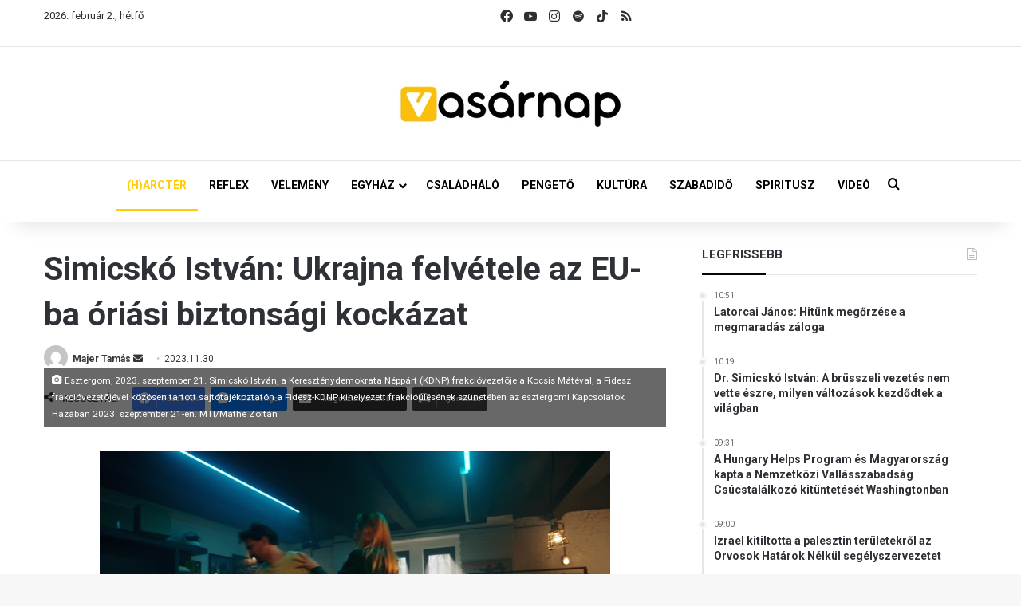

--- FILE ---
content_type: text/html; charset=UTF-8
request_url: https://vasarnap.hu/2023/11/30/simicsko-istvan-ukrajna-felvetele-eu-oriasi-biztonsagi-kockazat/
body_size: 28973
content:
<!DOCTYPE html> <html lang="hu" data-skin="light"> <head> <meta charset="UTF-8"/> <link rel="profile" href="//gmpg.org/xfn/11"/> <meta http-equiv='x-dns-prefetch-control' content='on'> <link rel='dns-prefetch' href="//cdnjs.cloudflare.com/"/> <link rel='dns-prefetch' href="//ajax.googleapis.com/"/> <link rel='dns-prefetch' href="//fonts.googleapis.com/"/> <link rel='dns-prefetch' href="//fonts.gstatic.com/"/> <link rel='dns-prefetch' href="//s.gravatar.com/"/> <link rel='dns-prefetch' href="//www.google-analytics.com/"/> <link rel='preload' as='script' href="//ajax.googleapis.com/ajax/libs/webfont/1/webfont.js"> <meta name='robots' content='index, follow, max-image-preview:large, max-snippet:-1, max-video-preview:-1'/> <title>Simicskó István: Ukrajna felvétele az EU-ba óriási biztonsági kockázat - Vasárnap.hu</title> <meta name="description" content="Óriási biztonsági kockázatot jelent, hogy Brüsszel azt erőlteti, hogy a háborúban álló Ukrajna mielőbb csatlakozzon az Európai Unióhoz."/> <link rel="canonical" href="https://vasarnap.hu/2023/11/30/simicsko-istvan-ukrajna-felvetele-eu-oriasi-biztonsagi-kockazat/"/> <meta property="og:locale" content="hu_HU"/> <meta property="og:type" content="article"/> <meta property="og:title" content="Simicskó István: Ukrajna felvétele az EU-ba óriási biztonsági kockázat"/> <meta property="og:description" content="Óriási biztonsági kockázatot jelent, hogy Brüsszel azt erőlteti, hogy a háborúban álló Ukrajna mielőbb csatlakozzon az Európai Unióhoz."/> <meta property="og:url" content="https://vasarnap.hu/2023/11/30/simicsko-istvan-ukrajna-felvetele-eu-oriasi-biztonsagi-kockazat/"/> <meta property="og:site_name" content="Vasárnap.hu"/> <meta property="article:publisher" content="https://www.facebook.com/vasarnap.hu"/> <meta property="article:published_time" content="2023-11-30T15:05:22+00:00"/> <meta property="article:modified_time" content="2023-11-30T15:23:19+00:00"/> <meta name="author" content="Majer Tamás"/> <meta name="twitter:card" content="summary_large_image"/> <meta name="twitter:label1" content="Szerző:"/> <meta name="twitter:data1" content="Majer Tamás"/> <meta name="twitter:label2" content="Becsült olvasási idő"/> <meta name="twitter:data2" content="1 perc"/> <script type="application/ld+json" class="yoast-schema-graph">{"@context":"https://schema.org","@graph":[{"@type":"WebPage","@id":"https://vasarnap.hu/2023/11/30/simicsko-istvan-ukrajna-felvetele-eu-oriasi-biztonsagi-kockazat/","url":"https://vasarnap.hu/2023/11/30/simicsko-istvan-ukrajna-felvetele-eu-oriasi-biztonsagi-kockazat/","name":"Simicskó István: Ukrajna felvétele az EU-ba óriási biztonsági kockázat - Vasárnap.hu","isPartOf":{"@id":"https://vasarnap.hu/#website"},"primaryImageOfPage":{"@id":"https://vasarnap.hu/2023/11/30/simicsko-istvan-ukrajna-felvetele-eu-oriasi-biztonsagi-kockazat/#primaryimage"},"image":{"@id":"https://vasarnap.hu/2023/11/30/simicsko-istvan-ukrajna-felvetele-eu-oriasi-biztonsagi-kockazat/#primaryimage"},"thumbnailUrl":"","datePublished":"2023-11-30T15:05:22+00:00","dateModified":"2023-11-30T15:23:19+00:00","author":{"@id":"https://vasarnap.hu/#/schema/person/815a9fcf4857e5461719af61d3bcd49c"},"description":"Óriási biztonsági kockázatot jelent, hogy Brüsszel azt erőlteti, hogy a háborúban álló Ukrajna mielőbb csatlakozzon az Európai Unióhoz.","breadcrumb":{"@id":"https://vasarnap.hu/2023/11/30/simicsko-istvan-ukrajna-felvetele-eu-oriasi-biztonsagi-kockazat/#breadcrumb"},"inLanguage":"hu","potentialAction":[{"@type":"ReadAction","target":["https://vasarnap.hu/2023/11/30/simicsko-istvan-ukrajna-felvetele-eu-oriasi-biztonsagi-kockazat/"]}]},{"@type":"ImageObject","inLanguage":"hu","@id":"https://vasarnap.hu/2023/11/30/simicsko-istvan-ukrajna-felvetele-eu-oriasi-biztonsagi-kockazat/#primaryimage","url":"","contentUrl":"","caption":"Esztergom, 2023. szeptember 21. Simicskó István, a Kereszténydemokrata Néppárt (KDNP) frakcióvezetõje a Kocsis Mátéval, a Fidesz frakcióvezetõjével közösen tartott sajtótájékoztatón a Fidesz-KDNP kihelyezett frakcióülésének szünetében az esztergomi Kapcsolatok Házában 2023. szeptember 21-én. MTI/Máthé Zoltán"},{"@type":"BreadcrumbList","@id":"https://vasarnap.hu/2023/11/30/simicsko-istvan-ukrajna-felvetele-eu-oriasi-biztonsagi-kockazat/#breadcrumb","itemListElement":[{"@type":"ListItem","position":1,"name":"Címlap","item":"https://vasarnap.hu/"},{"@type":"ListItem","position":2,"name":"Simicskó István: Ukrajna felvétele az EU-ba óriási biztonsági kockázat"}]},{"@type":"WebSite","@id":"https://vasarnap.hu/#website","url":"https://vasarnap.hu/","name":"Vasárnap.hu","description":"","potentialAction":[{"@type":"SearchAction","target":{"@type":"EntryPoint","urlTemplate":"https://vasarnap.hu/?s={search_term_string}"},"query-input":{"@type":"PropertyValueSpecification","valueRequired":true,"valueName":"search_term_string"}}],"inLanguage":"hu"},{"@type":"Person","@id":"https://vasarnap.hu/#/schema/person/815a9fcf4857e5461719af61d3bcd49c","name":"Majer Tamás","image":{"@type":"ImageObject","inLanguage":"hu","@id":"https://vasarnap.hu/#/schema/person/image/","url":"https://secure.gravatar.com/avatar/795c349cd2d50e5b583bd25a7e4f04e0f9510b1a15813d4f9ed4a9f6ebf2533f?s=96&d=mm&r=g","contentUrl":"https://secure.gravatar.com/avatar/795c349cd2d50e5b583bd25a7e4f04e0f9510b1a15813d4f9ed4a9f6ebf2533f?s=96&d=mm&r=g","caption":"Majer Tamás"},"url":"https://vasarnap.hu/author/majer-tamas/"}]}</script> <link rel="alternate" type="application/rss+xml" title="Vasárnap.hu &raquo; hírcsatorna" href="/feed/"/> <link rel="alternate" type="application/rss+xml" title="Vasárnap.hu &raquo; hozzászólás hírcsatorna" href="/comments/feed/"/> <link rel="alternate" type="application/rss+xml" title="Vasárnap.hu &raquo; Simicskó István: Ukrajna felvétele az EU-ba óriási biztonsági kockázat hozzászólás hírcsatorna" href="feed/"/> <style type="text/css"> :root{ --tie-preset-gradient-1: linear-gradient(135deg, rgba(6, 147, 227, 1) 0%, rgb(155, 81, 224) 100%); --tie-preset-gradient-2: linear-gradient(135deg, rgb(122, 220, 180) 0%, rgb(0, 208, 130) 100%); --tie-preset-gradient-3: linear-gradient(135deg, rgba(252, 185, 0, 1) 0%, rgba(255, 105, 0, 1) 100%); --tie-preset-gradient-4: linear-gradient(135deg, rgba(255, 105, 0, 1) 0%, rgb(207, 46, 46) 100%); --tie-preset-gradient-5: linear-gradient(135deg, rgb(238, 238, 238) 0%, rgb(169, 184, 195) 100%); --tie-preset-gradient-6: linear-gradient(135deg, rgb(74, 234, 220) 0%, rgb(151, 120, 209) 20%, rgb(207, 42, 186) 40%, rgb(238, 44, 130) 60%, rgb(251, 105, 98) 80%, rgb(254, 248, 76) 100%); --tie-preset-gradient-7: linear-gradient(135deg, rgb(255, 206, 236) 0%, rgb(152, 150, 240) 100%); --tie-preset-gradient-8: linear-gradient(135deg, rgb(254, 205, 165) 0%, rgb(254, 45, 45) 50%, rgb(107, 0, 62) 100%); --tie-preset-gradient-9: linear-gradient(135deg, rgb(255, 203, 112) 0%, rgb(199, 81, 192) 50%, rgb(65, 88, 208) 100%); --tie-preset-gradient-10: linear-gradient(135deg, rgb(255, 245, 203) 0%, rgb(182, 227, 212) 50%, rgb(51, 167, 181) 100%); --tie-preset-gradient-11: linear-gradient(135deg, rgb(202, 248, 128) 0%, rgb(113, 206, 126) 100%); --tie-preset-gradient-12: linear-gradient(135deg, rgb(2, 3, 129) 0%, rgb(40, 116, 252) 100%); --tie-preset-gradient-13: linear-gradient(135deg, #4D34FA, #ad34fa); --tie-preset-gradient-14: linear-gradient(135deg, #0057FF, #31B5FF); --tie-preset-gradient-15: linear-gradient(135deg, #FF007A, #FF81BD); --tie-preset-gradient-16: linear-gradient(135deg, #14111E, #4B4462); --tie-preset-gradient-17: linear-gradient(135deg, #F32758, #FFC581); --main-nav-background: #FFFFFF; --main-nav-secondry-background: rgba(0,0,0,0.03); --main-nav-primary-color: #0088ff; --main-nav-contrast-primary-color: #FFFFFF; --main-nav-text-color: #2c2f34; --main-nav-secondry-text-color: rgba(0,0,0,0.5); --main-nav-main-border-color: rgba(0,0,0,0.1); --main-nav-secondry-border-color: rgba(0,0,0,0.08); } </style> <link rel="alternate" title="oEmbed (JSON)" type="application/json+oembed" href="/wp-json/oembed/1.0/embed?url=https%3A%2F%2Fvasarnap.hu%2F2023%2F11%2F30%2Fsimicsko-istvan-ukrajna-felvetele-eu-oriasi-biztonsagi-kockazat%2F"/> <link rel="alternate" title="oEmbed (XML)" type="text/xml+oembed" href="/wp-json/oembed/1.0/embed?url=https%3A%2F%2Fvasarnap.hu%2F2023%2F11%2F30%2Fsimicsko-istvan-ukrajna-felvetele-eu-oriasi-biztonsagi-kockazat%2F&#038;format=xml"/> <meta name="viewport" content="width=device-width, initial-scale=1.0"/> <script src="//www.googletagmanager.com/gtag/js?id=G-2418K405XN"  data-cfasync="false" data-wpfc-render="false" type="text/javascript" async></script> <script data-cfasync="false" data-wpfc-render="false" type="text/javascript">
				var mi_version = '9.11.1';
				var mi_track_user = true;
				var mi_no_track_reason = '';
								var MonsterInsightsDefaultLocations = {"page_location":"https:\/\/vasarnap.hu\/2023\/11\/30\/simicsko-istvan-ukrajna-felvetele-eu-oriasi-biztonsagi-kockazat\/"};
								if ( typeof MonsterInsightsPrivacyGuardFilter === 'function' ) {
					var MonsterInsightsLocations = (typeof MonsterInsightsExcludeQuery === 'object') ? MonsterInsightsPrivacyGuardFilter( MonsterInsightsExcludeQuery ) : MonsterInsightsPrivacyGuardFilter( MonsterInsightsDefaultLocations );
				} else {
					var MonsterInsightsLocations = (typeof MonsterInsightsExcludeQuery === 'object') ? MonsterInsightsExcludeQuery : MonsterInsightsDefaultLocations;
				}

								var disableStrs = [
										'ga-disable-G-2418K405XN',
									];

				/* Function to detect opted out users */
				function __gtagTrackerIsOptedOut() {
					for (var index = 0; index < disableStrs.length; index++) {
						if (document.cookie.indexOf(disableStrs[index] + '=true') > -1) {
							return true;
						}
					}

					return false;
				}

				/* Disable tracking if the opt-out cookie exists. */
				if (__gtagTrackerIsOptedOut()) {
					for (var index = 0; index < disableStrs.length; index++) {
						window[disableStrs[index]] = true;
					}
				}

				/* Opt-out function */
				function __gtagTrackerOptout() {
					for (var index = 0; index < disableStrs.length; index++) {
						document.cookie = disableStrs[index] + '=true; expires=Thu, 31 Dec 2099 23:59:59 UTC; path=/';
						window[disableStrs[index]] = true;
					}
				}

				if ('undefined' === typeof gaOptout) {
					function gaOptout() {
						__gtagTrackerOptout();
					}
				}
								window.dataLayer = window.dataLayer || [];

				window.MonsterInsightsDualTracker = {
					helpers: {},
					trackers: {},
				};
				if (mi_track_user) {
					function __gtagDataLayer() {
						dataLayer.push(arguments);
					}

					function __gtagTracker(type, name, parameters) {
						if (!parameters) {
							parameters = {};
						}

						if (parameters.send_to) {
							__gtagDataLayer.apply(null, arguments);
							return;
						}

						if (type === 'event') {
														parameters.send_to = monsterinsights_frontend.v4_id;
							var hookName = name;
							if (typeof parameters['event_category'] !== 'undefined') {
								hookName = parameters['event_category'] + ':' + name;
							}

							if (typeof MonsterInsightsDualTracker.trackers[hookName] !== 'undefined') {
								MonsterInsightsDualTracker.trackers[hookName](parameters);
							} else {
								__gtagDataLayer('event', name, parameters);
							}
							
						} else {
							__gtagDataLayer.apply(null, arguments);
						}
					}

					__gtagTracker('js', new Date());
					__gtagTracker('set', {
						'developer_id.dZGIzZG': true,
											});
					if ( MonsterInsightsLocations.page_location ) {
						__gtagTracker('set', MonsterInsightsLocations);
					}
										__gtagTracker('config', 'G-2418K405XN', {"forceSSL":"true","link_attribution":"true"} );
										window.gtag = __gtagTracker;										(function () {
						/* https://developers.google.com/analytics/devguides/collection/analyticsjs/ */
						/* ga and __gaTracker compatibility shim. */
						var noopfn = function () {
							return null;
						};
						var newtracker = function () {
							return new Tracker();
						};
						var Tracker = function () {
							return null;
						};
						var p = Tracker.prototype;
						p.get = noopfn;
						p.set = noopfn;
						p.send = function () {
							var args = Array.prototype.slice.call(arguments);
							args.unshift('send');
							__gaTracker.apply(null, args);
						};
						var __gaTracker = function () {
							var len = arguments.length;
							if (len === 0) {
								return;
							}
							var f = arguments[len - 1];
							if (typeof f !== 'object' || f === null || typeof f.hitCallback !== 'function') {
								if ('send' === arguments[0]) {
									var hitConverted, hitObject = false, action;
									if ('event' === arguments[1]) {
										if ('undefined' !== typeof arguments[3]) {
											hitObject = {
												'eventAction': arguments[3],
												'eventCategory': arguments[2],
												'eventLabel': arguments[4],
												'value': arguments[5] ? arguments[5] : 1,
											}
										}
									}
									if ('pageview' === arguments[1]) {
										if ('undefined' !== typeof arguments[2]) {
											hitObject = {
												'eventAction': 'page_view',
												'page_path': arguments[2],
											}
										}
									}
									if (typeof arguments[2] === 'object') {
										hitObject = arguments[2];
									}
									if (typeof arguments[5] === 'object') {
										Object.assign(hitObject, arguments[5]);
									}
									if ('undefined' !== typeof arguments[1].hitType) {
										hitObject = arguments[1];
										if ('pageview' === hitObject.hitType) {
											hitObject.eventAction = 'page_view';
										}
									}
									if (hitObject) {
										action = 'timing' === arguments[1].hitType ? 'timing_complete' : hitObject.eventAction;
										hitConverted = mapArgs(hitObject);
										__gtagTracker('event', action, hitConverted);
									}
								}
								return;
							}

							function mapArgs(args) {
								var arg, hit = {};
								var gaMap = {
									'eventCategory': 'event_category',
									'eventAction': 'event_action',
									'eventLabel': 'event_label',
									'eventValue': 'event_value',
									'nonInteraction': 'non_interaction',
									'timingCategory': 'event_category',
									'timingVar': 'name',
									'timingValue': 'value',
									'timingLabel': 'event_label',
									'page': 'page_path',
									'location': 'page_location',
									'title': 'page_title',
									'referrer' : 'page_referrer',
								};
								for (arg in args) {
																		if (!(!args.hasOwnProperty(arg) || !gaMap.hasOwnProperty(arg))) {
										hit[gaMap[arg]] = args[arg];
									} else {
										hit[arg] = args[arg];
									}
								}
								return hit;
							}

							try {
								f.hitCallback();
							} catch (ex) {
							}
						};
						__gaTracker.create = newtracker;
						__gaTracker.getByName = newtracker;
						__gaTracker.getAll = function () {
							return [];
						};
						__gaTracker.remove = noopfn;
						__gaTracker.loaded = true;
						window['__gaTracker'] = __gaTracker;
					})();
									} else {
										console.log("");
					(function () {
						function __gtagTracker() {
							return null;
						}

						window['__gtagTracker'] = __gtagTracker;
						window['gtag'] = __gtagTracker;
					})();
									}
			</script> <style id='wp-img-auto-sizes-contain-inline-css' type='text/css'> img:is([sizes=auto i],[sizes^="auto," i]){contain-intrinsic-size:3000px 1500px} /*# sourceURL=wp-img-auto-sizes-contain-inline-css */ </style> <style id='wp-emoji-styles-inline-css' type='text/css'> img.wp-smiley, img.emoji { display: inline !important; border: none !important; box-shadow: none !important; height: 1em !important; width: 1em !important; margin: 0 0.07em !important; vertical-align: -0.1em !important; background: none !important; padding: 0 !important; } /*# sourceURL=wp-emoji-styles-inline-css */ </style> <link rel='stylesheet' id='contact-form-7-css' href="/wp-content/plugins/contact-form-7/includes/css/styles.css?ver=6.1.3" type='text/css' media='all'/> <link rel='stylesheet' id='bootstrap-css-css' href="/wp-content/plugins/iskola-kalauz/public/vendor/bootstrap/bootstrap.min.css?ver=1.0.0" type='text/css' media='all'/> <link rel='stylesheet' id='iskola-kalauz-css' href="/wp-content/plugins/iskola-kalauz/public/css/iskola-kalauz-public.css?ver=1.0.0" type='text/css' media='all'/> <link rel='stylesheet' id='latest-posts-css' href="/wp-content/plugins/vasarnaphu-latest-posts/public/css/latest-posts-public.css?ver=1.0.0" type='text/css' media='all'/> <link rel='stylesheet' id='wmvp-style-videos-list-css' href="/wp-content/plugins/wm-video-playlists/assets/css/style.css?ver=1.0.2" type='text/css' media='all'/> <link rel='stylesheet' id='yop-public-css' href="/wp-content/plugins/yop-poll/public/assets/css/yop-poll-public-6.5.39.css?ver=6.9" type='text/css' media='all'/> <link rel='stylesheet' id='latest-posts-style-css' href="/wp-content/plugins/latest-posts/assets/css/style.css?ver=1.4.4" type='text/css' media='all'/> <link rel='stylesheet' id='newsletter-css' href="/wp-content/plugins/newsletter/style.css?ver=9.0.7" type='text/css' media='all'/> <link rel='stylesheet' id='cf7cf-style-css' href="/wp-content/plugins/cf7-conditional-fields/style.css?ver=2.6.6" type='text/css' media='all'/> <link rel='stylesheet' id='tie-css-base-css' href="/wp-content/themes/jannah/assets/css/base.min.css?ver=7.6.2" type='text/css' media='all'/> <link rel='stylesheet' id='tie-css-print-css' href="/wp-content/themes/jannah/assets/css/print.css?ver=7.6.2" type='text/css' media='print'/> <style id='tie-css-print-inline-css' type='text/css'> .wf-active body{font-family: 'Roboto';}.wf-active .logo-text,.wf-active h1,.wf-active h2,.wf-active h3,.wf-active h4,.wf-active h5,.wf-active h6,.wf-active .the-subtitle{font-family: 'Roboto';}.wf-active #main-nav .main-menu > ul > li > a{font-family: 'Roboto';}.wf-active blockquote p{font-family: 'Roboto';}html #main-nav .main-menu > ul ul li a{font-weight: 700;}html #the-post .entry-content,html #the-post .entry-content p{font-size: 16px;}html #the-post .entry-content blockquote,html #the-post .entry-content blockquote p{font-size: 18px;font-weight: 700;}.background-overlay {background-attachment: fixed;background-image: url(https://vasarnap.hu/wp-content/themes/jannah/assets/images/bg-dots.png);}:root:root{--brand-color: #fecd08;--dark-brand-color: #cc9b00;--bright-color: #FFFFFF;--base-color: #2c2f34;}#reading-position-indicator{box-shadow: 0 0 10px rgba( 254,205,8,0.7);}html :root:root{--brand-color: #fecd08;--dark-brand-color: #cc9b00;--bright-color: #FFFFFF;--base-color: #2c2f34;}html #reading-position-indicator{box-shadow: 0 0 10px rgba( 254,205,8,0.7);}html #tie-container a.post-title:hover,html #tie-container .post-title a:hover,html #tie-container .thumb-overlay .thumb-title a:hover{background-size: 100% 2px;text-decoration: none !important;}html a.post-title,html .post-title a{background-image: linear-gradient(to bottom,#000 0%,#000 98%);background-size: 0 1px;background-repeat: no-repeat;background-position: left 100%;color: #000;}html .dark-skin a.post-title,html .dark-skin .post-title a{color: #fff;background-image: linear-gradient(to bottom,#fff 0%,#fff 98%);}html #main-nav a:not(:hover),html #main-nav a.social-link:not(:hover) span,html #main-nav .dropdown-social-icons li a span,html #autocomplete-suggestions.search-in-main-nav a{color: #000000;}html #the-post .entry-content a:not(.shortc-button){color: #0a0000 !important;}html #the-post .entry-content a:not(.shortc-button):hover{color: #000000 !important;}html #tie-body .sidebar .widget-title:after{background-color: #0a0204;}html blockquote.quote-light,html blockquote.quote-simple,html q,html blockquote{background: #f2f2f2;}html blockquote.quote-light,html blockquote.quote-simple,html q,html blockquote{color: #0a0a0a;}html .tie-insta-header{margin-bottom: 15px;}html .tie-insta-avatar a{width: 70px;height: 70px;display: block;position: relative;float: left;margin-right: 15px;margin-bottom: 15px;}html .tie-insta-avatar a:before{content: "";position: absolute;width: calc(100% + 6px);height: calc(100% + 6px);left: -3px;top: -3px;border-radius: 50%;background: #d6249f;background: radial-gradient(circle at 30% 107%,#fdf497 0%,#fdf497 5%,#fd5949 45%,#d6249f 60%,#285AEB 90%);}html .tie-insta-avatar a:after{position: absolute;content: "";width: calc(100% + 3px);height: calc(100% + 3px);left: -2px;top: -2px;border-radius: 50%;background: #fff;}html .dark-skin .tie-insta-avatar a:after{background: #27292d;}html .tie-insta-avatar img{border-radius: 50%;position: relative;z-index: 2;transition: all 0.25s;}html .tie-insta-avatar img:hover{box-shadow: 0px 0px 15px 0 #6b54c6;}html .tie-insta-info{font-size: 1.3em;font-weight: bold;margin-bottom: 5px;}html .tie-tiktok-header{overflow: hidden;margin-bottom: 10px;}html .tie-tiktok-avatar a{width: 70px;height: 70px;display: block;position: relative;float: left;margin-right: 15px;}html .tie-tiktok-avatar img{border-radius: 50%;}html .tie-tiktok-username{display: block;font-size: 1.4em;}html .tie-tiktok-desc{margin-top: 8px;} /*# sourceURL=tie-css-print-inline-css */ </style> <script type="text/javascript" src="https://vasarnap.hu/wp-content/plugins/google-analytics-for-wordpress/assets/js/frontend-gtag.min.js?ver=9.11.1" id="monsterinsights-frontend-script-js" async="async" data-wp-strategy="async"></script> <script data-cfasync="false" data-wpfc-render="false" type="text/javascript" id='monsterinsights-frontend-script-js-extra'>/* <![CDATA[ */
var monsterinsights_frontend = {"js_events_tracking":"true","download_extensions":"doc,pdf,ppt,zip,xls,docx,pptx,xlsx","inbound_paths":"[{\"path\":\"\\\/go\\\/\",\"label\":\"affiliate\"},{\"path\":\"\\\/recommend\\\/\",\"label\":\"affiliate\"}]","home_url":"https:\/\/vasarnap.hu","hash_tracking":"false","v4_id":"G-2418K405XN"};/* ]]> */
</script> <script type="text/javascript" data-no-optimize="1" data-cfasync="false" src="https://vasarnap.hu/wp-includes/js/jquery/jquery.min.js?ver=3.7.1" id="jquery-core-js"></script> <script type="text/javascript" src="https://vasarnap.hu/wp-includes/js/jquery/jquery-migrate.min.js?ver=3.4.1" id="jquery-migrate-js"></script> <script type="text/javascript" src="https://vasarnap.hu/wp-content/plugins/iskola-kalauz/public/js/iskola-kalauz-public.js?ver=1.0.0" id="iskola-kalauz-js"></script> <script type="text/javascript" src="https://vasarnap.hu/wp-content/plugins/iskola-kalauz/public/vendor/bootstrap/bootstrap.min.js?ver=1.0.0" id="bootstrap-js-js"></script> <script type="text/javascript" src="https://vasarnap.hu/wp-content/plugins/iskola-kalauz/public/vendor/vue/vue.js?ver=6.9" id="vue-js-js"></script> <script type="text/javascript" src="https://vasarnap.hu/wp-content/plugins/vasarnaphu-latest-posts/public/js/latest-posts-public.js?ver=1.0.0" id="latest-posts-js"></script> <script type="text/javascript" id="yop-public-js-extra">
/* <![CDATA[ */
var objectL10n = {"yopPollParams":{"urlParams":{"ajax":"https://vasarnap.hu/wp-admin/admin-ajax.php","wpLogin":"https://vasarnap.hu/wp-login.php?redirect_to=https%3A%2F%2Fvasarnap.hu%2Fwp-admin%2Fadmin-ajax.php%3Faction%3Dyop_poll_record_wordpress_vote"},"apiParams":{"reCaptcha":{"siteKey":""},"reCaptchaV2Invisible":{"siteKey":""},"reCaptchaV3":{"siteKey":""},"hCaptcha":{"siteKey":""},"cloudflareTurnstile":{"siteKey":""}},"captchaParams":{"imgPath":"https://vasarnap.hu/wp-content/plugins/yop-poll/public/assets/img/","url":"https://vasarnap.hu/wp-content/plugins/yop-poll/app.php","accessibilityAlt":"Sound icon","accessibilityTitle":"Accessibility option: listen to a question and answer it!","accessibilityDescription":"Type below the \u003Cstrong\u003Eanswer\u003C/strong\u003E to what you hear. Numbers or words:","explanation":"Click or touch the \u003Cstrong\u003EANSWER\u003C/strong\u003E","refreshAlt":"Refresh/reload icon","refreshTitle":"Refresh/reload: get new images and accessibility option!"},"voteParams":{"invalidPoll":"Invalid Poll","noAnswersSelected":"No answer selected","minAnswersRequired":"At least {min_answers_allowed} answer(s) required","maxAnswersRequired":"A max of {max_answers_allowed} answer(s) accepted","noAnswerForOther":"No other answer entered","noValueForCustomField":"{custom_field_name} is required","tooManyCharsForCustomField":"Text for {custom_field_name} is too long","consentNotChecked":"You must agree to our terms and conditions","noCaptchaSelected":"Captcha is required","thankYou":"Thank you for your vote"},"resultsParams":{"singleVote":"vote","multipleVotes":"votes","singleAnswer":"answer","multipleAnswers":"answers"}}};
//# sourceURL=yop-public-js-extra
/* ]]> */
</script> <script type="text/javascript" src="https://vasarnap.hu/wp-content/plugins/yop-poll/public/assets/js/yop-poll-public-6.5.39.min.js?ver=6.9" id="yop-public-js"></script> <link rel="https://api.w.org/" href="/wp-json/"/><link rel="alternate" title="JSON" type="application/json" href="/wp-json/wp/v2/posts/252678"/><link rel="EditURI" type="application/rsd+xml" title="RSD" href="/xmlrpc.php?rsd"/> <meta name="generator" content="WordPress 6.9"/> <link rel='shortlink' href="/?p=252678"/> <style type="text/css" media="screen"> .g { margin:0px; padding:0px; overflow:hidden; line-height:1; zoom:1; } .g img { height:auto; } .g-col { position:relative; float:left; } .g-col:first-child { margin-left: 0; } .g-col:last-child { margin-right: 0; } .woocommerce-page .g, .bbpress-wrapper .g { margin: 20px auto; clear:both; } .g-1 { margin: 0 auto; } .g-2 { margin: 0 auto; } .g-3 { margin: 0 auto; } .g-4 { margin: 0 auto; } .g-5 { margin: 0 auto; } @media only screen and (max-width: 480px) { .g-col, .g-dyn, .g-single { width:100%; margin-left:0; margin-right:0; } .woocommerce-page .g, .bbpress-wrapper .g { margin: 10px auto; } } </style> <script type='text/javascript'>
/* <![CDATA[ */
var taqyeem = {"ajaxurl":"https://vasarnap.hu/wp-admin/admin-ajax.php" , "your_rating":"Your Rating:"};
/* ]]> */
</script> <style>html:not(.dark-skin) .light-skin{--wmvp-playlist-head-bg: var(--brand-color);--wmvp-playlist-head-color: var(--bright-color);--wmvp-current-video-bg: #f2f4f5;--wmvp-current-video-color: #000;--wmvp-playlist-bg: #fff;--wmvp-playlist-color: #000;--wmvp-playlist-outer-border: 1px solid rgba(0,0,0,0.07);--wmvp-playlist-inner-border-color: rgba(0,0,0,0.07);}</style><style>.dark-skin{--wmvp-playlist-head-bg: #131416;--wmvp-playlist-head-color: #fff;--wmvp-current-video-bg: #24262a;--wmvp-current-video-color: #fff;--wmvp-playlist-bg: #1a1b1f;--wmvp-playlist-color: #fff;--wmvp-playlist-outer-border: 1px solid rgba(0,0,0,0.07);--wmvp-playlist-inner-border-color: rgba(255,255,255,0.05);}</style><meta http-equiv="X-UA-Compatible" content="IE=edge"><script>(function(w,d,s,l,i){w[l]=w[l]||[];w[l].push({'gtm.start':
new Date().getTime(),event:'gtm.js'});var f=d.getElementsByTagName(s)[0],
j=d.createElement(s),dl=l!='dataLayer'?'&l='+l:'';j.async=true;j.src=
'https://www.googletagmanager.com/gtm.js?id='+i+dl;f.parentNode.insertBefore(j,f);
})(window,document,'script','dataLayer','GTM-WWW3C6MT');</script> <link rel="icon" href="/wp-content/uploads/2024/12/cropped-vasarnap_ikon_01-32x32.png" sizes="32x32"/> <link rel="icon" href="/wp-content/uploads/2024/12/cropped-vasarnap_ikon_01-192x192.png" sizes="192x192"/> <link rel="apple-touch-icon" href="/wp-content/uploads/2024/12/cropped-vasarnap_ikon_01-180x180.png"/> <meta name="msapplication-TileImage" content="https://vasarnap.hu/wp-content/uploads/2024/12/cropped-vasarnap_ikon_01-270x270.png"/> <style id='global-styles-inline-css' type='text/css'> :root{--wp--preset--aspect-ratio--square: 1;--wp--preset--aspect-ratio--4-3: 4/3;--wp--preset--aspect-ratio--3-4: 3/4;--wp--preset--aspect-ratio--3-2: 3/2;--wp--preset--aspect-ratio--2-3: 2/3;--wp--preset--aspect-ratio--16-9: 16/9;--wp--preset--aspect-ratio--9-16: 9/16;--wp--preset--color--black: #000000;--wp--preset--color--cyan-bluish-gray: #abb8c3;--wp--preset--color--white: #ffffff;--wp--preset--color--pale-pink: #f78da7;--wp--preset--color--vivid-red: #cf2e2e;--wp--preset--color--luminous-vivid-orange: #ff6900;--wp--preset--color--luminous-vivid-amber: #fcb900;--wp--preset--color--light-green-cyan: #7bdcb5;--wp--preset--color--vivid-green-cyan: #00d084;--wp--preset--color--pale-cyan-blue: #8ed1fc;--wp--preset--color--vivid-cyan-blue: #0693e3;--wp--preset--color--vivid-purple: #9b51e0;--wp--preset--color--global-color: #fecd08;--wp--preset--gradient--vivid-cyan-blue-to-vivid-purple: linear-gradient(135deg,rgb(6,147,227) 0%,rgb(155,81,224) 100%);--wp--preset--gradient--light-green-cyan-to-vivid-green-cyan: linear-gradient(135deg,rgb(122,220,180) 0%,rgb(0,208,130) 100%);--wp--preset--gradient--luminous-vivid-amber-to-luminous-vivid-orange: linear-gradient(135deg,rgb(252,185,0) 0%,rgb(255,105,0) 100%);--wp--preset--gradient--luminous-vivid-orange-to-vivid-red: linear-gradient(135deg,rgb(255,105,0) 0%,rgb(207,46,46) 100%);--wp--preset--gradient--very-light-gray-to-cyan-bluish-gray: linear-gradient(135deg,rgb(238,238,238) 0%,rgb(169,184,195) 100%);--wp--preset--gradient--cool-to-warm-spectrum: linear-gradient(135deg,rgb(74,234,220) 0%,rgb(151,120,209) 20%,rgb(207,42,186) 40%,rgb(238,44,130) 60%,rgb(251,105,98) 80%,rgb(254,248,76) 100%);--wp--preset--gradient--blush-light-purple: linear-gradient(135deg,rgb(255,206,236) 0%,rgb(152,150,240) 100%);--wp--preset--gradient--blush-bordeaux: linear-gradient(135deg,rgb(254,205,165) 0%,rgb(254,45,45) 50%,rgb(107,0,62) 100%);--wp--preset--gradient--luminous-dusk: linear-gradient(135deg,rgb(255,203,112) 0%,rgb(199,81,192) 50%,rgb(65,88,208) 100%);--wp--preset--gradient--pale-ocean: linear-gradient(135deg,rgb(255,245,203) 0%,rgb(182,227,212) 50%,rgb(51,167,181) 100%);--wp--preset--gradient--electric-grass: linear-gradient(135deg,rgb(202,248,128) 0%,rgb(113,206,126) 100%);--wp--preset--gradient--midnight: linear-gradient(135deg,rgb(2,3,129) 0%,rgb(40,116,252) 100%);--wp--preset--font-size--small: 13px;--wp--preset--font-size--medium: 20px;--wp--preset--font-size--large: 36px;--wp--preset--font-size--x-large: 42px;--wp--preset--spacing--20: 0.44rem;--wp--preset--spacing--30: 0.67rem;--wp--preset--spacing--40: 1rem;--wp--preset--spacing--50: 1.5rem;--wp--preset--spacing--60: 2.25rem;--wp--preset--spacing--70: 3.38rem;--wp--preset--spacing--80: 5.06rem;--wp--preset--shadow--natural: 6px 6px 9px rgba(0, 0, 0, 0.2);--wp--preset--shadow--deep: 12px 12px 50px rgba(0, 0, 0, 0.4);--wp--preset--shadow--sharp: 6px 6px 0px rgba(0, 0, 0, 0.2);--wp--preset--shadow--outlined: 6px 6px 0px -3px rgb(255, 255, 255), 6px 6px rgb(0, 0, 0);--wp--preset--shadow--crisp: 6px 6px 0px rgb(0, 0, 0);}:where(.is-layout-flex){gap: 0.5em;}:where(.is-layout-grid){gap: 0.5em;}body .is-layout-flex{display: flex;}.is-layout-flex{flex-wrap: wrap;align-items: center;}.is-layout-flex > :is(*, div){margin: 0;}body .is-layout-grid{display: grid;}.is-layout-grid > :is(*, div){margin: 0;}:where(.wp-block-columns.is-layout-flex){gap: 2em;}:where(.wp-block-columns.is-layout-grid){gap: 2em;}:where(.wp-block-post-template.is-layout-flex){gap: 1.25em;}:where(.wp-block-post-template.is-layout-grid){gap: 1.25em;}.has-black-color{color: var(--wp--preset--color--black) !important;}.has-cyan-bluish-gray-color{color: var(--wp--preset--color--cyan-bluish-gray) !important;}.has-white-color{color: var(--wp--preset--color--white) !important;}.has-pale-pink-color{color: var(--wp--preset--color--pale-pink) !important;}.has-vivid-red-color{color: var(--wp--preset--color--vivid-red) !important;}.has-luminous-vivid-orange-color{color: var(--wp--preset--color--luminous-vivid-orange) !important;}.has-luminous-vivid-amber-color{color: var(--wp--preset--color--luminous-vivid-amber) !important;}.has-light-green-cyan-color{color: var(--wp--preset--color--light-green-cyan) !important;}.has-vivid-green-cyan-color{color: var(--wp--preset--color--vivid-green-cyan) !important;}.has-pale-cyan-blue-color{color: var(--wp--preset--color--pale-cyan-blue) !important;}.has-vivid-cyan-blue-color{color: var(--wp--preset--color--vivid-cyan-blue) !important;}.has-vivid-purple-color{color: var(--wp--preset--color--vivid-purple) !important;}.has-black-background-color{background-color: var(--wp--preset--color--black) !important;}.has-cyan-bluish-gray-background-color{background-color: var(--wp--preset--color--cyan-bluish-gray) !important;}.has-white-background-color{background-color: var(--wp--preset--color--white) !important;}.has-pale-pink-background-color{background-color: var(--wp--preset--color--pale-pink) !important;}.has-vivid-red-background-color{background-color: var(--wp--preset--color--vivid-red) !important;}.has-luminous-vivid-orange-background-color{background-color: var(--wp--preset--color--luminous-vivid-orange) !important;}.has-luminous-vivid-amber-background-color{background-color: var(--wp--preset--color--luminous-vivid-amber) !important;}.has-light-green-cyan-background-color{background-color: var(--wp--preset--color--light-green-cyan) !important;}.has-vivid-green-cyan-background-color{background-color: var(--wp--preset--color--vivid-green-cyan) !important;}.has-pale-cyan-blue-background-color{background-color: var(--wp--preset--color--pale-cyan-blue) !important;}.has-vivid-cyan-blue-background-color{background-color: var(--wp--preset--color--vivid-cyan-blue) !important;}.has-vivid-purple-background-color{background-color: var(--wp--preset--color--vivid-purple) !important;}.has-black-border-color{border-color: var(--wp--preset--color--black) !important;}.has-cyan-bluish-gray-border-color{border-color: var(--wp--preset--color--cyan-bluish-gray) !important;}.has-white-border-color{border-color: var(--wp--preset--color--white) !important;}.has-pale-pink-border-color{border-color: var(--wp--preset--color--pale-pink) !important;}.has-vivid-red-border-color{border-color: var(--wp--preset--color--vivid-red) !important;}.has-luminous-vivid-orange-border-color{border-color: var(--wp--preset--color--luminous-vivid-orange) !important;}.has-luminous-vivid-amber-border-color{border-color: var(--wp--preset--color--luminous-vivid-amber) !important;}.has-light-green-cyan-border-color{border-color: var(--wp--preset--color--light-green-cyan) !important;}.has-vivid-green-cyan-border-color{border-color: var(--wp--preset--color--vivid-green-cyan) !important;}.has-pale-cyan-blue-border-color{border-color: var(--wp--preset--color--pale-cyan-blue) !important;}.has-vivid-cyan-blue-border-color{border-color: var(--wp--preset--color--vivid-cyan-blue) !important;}.has-vivid-purple-border-color{border-color: var(--wp--preset--color--vivid-purple) !important;}.has-vivid-cyan-blue-to-vivid-purple-gradient-background{background: var(--wp--preset--gradient--vivid-cyan-blue-to-vivid-purple) !important;}.has-light-green-cyan-to-vivid-green-cyan-gradient-background{background: var(--wp--preset--gradient--light-green-cyan-to-vivid-green-cyan) !important;}.has-luminous-vivid-amber-to-luminous-vivid-orange-gradient-background{background: var(--wp--preset--gradient--luminous-vivid-amber-to-luminous-vivid-orange) !important;}.has-luminous-vivid-orange-to-vivid-red-gradient-background{background: var(--wp--preset--gradient--luminous-vivid-orange-to-vivid-red) !important;}.has-very-light-gray-to-cyan-bluish-gray-gradient-background{background: var(--wp--preset--gradient--very-light-gray-to-cyan-bluish-gray) !important;}.has-cool-to-warm-spectrum-gradient-background{background: var(--wp--preset--gradient--cool-to-warm-spectrum) !important;}.has-blush-light-purple-gradient-background{background: var(--wp--preset--gradient--blush-light-purple) !important;}.has-blush-bordeaux-gradient-background{background: var(--wp--preset--gradient--blush-bordeaux) !important;}.has-luminous-dusk-gradient-background{background: var(--wp--preset--gradient--luminous-dusk) !important;}.has-pale-ocean-gradient-background{background: var(--wp--preset--gradient--pale-ocean) !important;}.has-electric-grass-gradient-background{background: var(--wp--preset--gradient--electric-grass) !important;}.has-midnight-gradient-background{background: var(--wp--preset--gradient--midnight) !important;}.has-small-font-size{font-size: var(--wp--preset--font-size--small) !important;}.has-medium-font-size{font-size: var(--wp--preset--font-size--medium) !important;}.has-large-font-size{font-size: var(--wp--preset--font-size--large) !important;}.has-x-large-font-size{font-size: var(--wp--preset--font-size--x-large) !important;} /*# sourceURL=global-styles-inline-css */ </style> </head> <body id="tie-body" class="wp-singular post-template-default single single-post postid-252678 single-format-standard wp-theme-jannah tie-no-js wrapper-has-shadow block-head-3 magazine2 is-thumb-overlay-disabled is-desktop is-header-layout-2 sidebar-right has-sidebar post-layout-1 narrow-title-narrow-media has-mobile-share hide_breaking_news hide_breadcrumbs hide_share_post_bottom hide_back_top_button is-ajax-parent-post"> <noscript> <iframe src="//www.googletagmanager.com/ns.html?id=GTM-WWW3C6MT" height="0" width="0" style="display:none;visibility:hidden"></iframe></noscript> <div class="background-overlay"> <div id="tie-container" class="site tie-container"> <div id="tie-wrapper"> <header id="theme-header" class="theme-header header-layout-2 main-nav-light main-nav-default-light main-nav-below no-stream-item top-nav-active top-nav-light top-nav-default-light top-nav-above has-shadow has-normal-width-logo mobile-header-centered"> <nav id="top-nav" class="has-date-menu-components top-nav header-nav" aria-label="Másodlagos navigáció"> <div class="container"> <div class="topbar-wrapper"> <div class="topbar-today-date"> 2026. február 2., hétfő </div> <div class="tie-alignleft"> </div> <div class="tie-alignright"> <ul class="components"> <li class="social-icons-item"><a class="social-link facebook-social-icon" rel="external noopener nofollow" target="_blank" href="//www.facebook.com/vasarnaphu"><span class="tie-social-icon tie-icon-facebook"></span><span class="screen-reader-text">Facebook</span></a></li><li class="social-icons-item"><a class="social-link youtube-social-icon" rel="external noopener nofollow" target="_blank" href="//www.youtube.com/vasarnaphu"><span class="tie-social-icon tie-icon-youtube"></span><span class="screen-reader-text">YouTube</span></a></li><li class="social-icons-item"><a class="social-link instagram-social-icon" rel="external noopener nofollow" target="_blank" href="//www.instagram.com/vasarnaphu"><span class="tie-social-icon tie-icon-instagram"></span><span class="screen-reader-text">Instagram</span></a></li><li class="social-icons-item"><a class="social-link spotify-social-icon" rel="external noopener nofollow" target="_blank" href="//open.spotify.com/show/4Wd5Nm9SQ1fuognB8MmI6X"><span class="tie-social-icon tie-icon-spotify"></span><span class="screen-reader-text">Spotify</span></a></li><li class="social-icons-item"><a class="social-link tiktok-social-icon" rel="external noopener nofollow" target="_blank" href="//www.tiktok.com/vasarnaphu"><span class="tie-social-icon tie-icon-tiktok"></span><span class="screen-reader-text">TikTok</span></a></li><li class="social-icons-item"><a class="social-link rss-social-icon" rel="external noopener nofollow" target="_blank" href="/feed/"><span class="tie-social-icon tie-icon-feed"></span><span class="screen-reader-text">RSS</span></a></li> </ul> </div> </div> </div> </nav> <div class="container header-container"> <div class="tie-row logo-row"> <div class="logo-wrapper"> <div class="tie-col-md-4 logo-container clearfix"> <div id="mobile-header-components-area_1" class="mobile-header-components"><ul class="components"><li class="mobile-component_menu custom-menu-link"><a href="#" id="mobile-menu-icon"><span class="tie-mobile-menu-icon nav-icon is-layout-1"></span><span class="screen-reader-text">Menü</span></a></li></ul></div> <div id="logo" class="image-logo"> <a title="Vasárnap.hu" href="/"> <picture class="tie-logo-default tie-logo-picture"> <source class="tie-logo-source-default tie-logo-source" srcset="https://vasarnap.hu/wp-content/uploads/2023/12/vasarnap-webpage-logo-s.png"> <img class="tie-logo-img-default tie-logo-img" src="/wp-content/uploads/2023/12/vasarnap-webpage-logo-s.png" alt="Vasárnap.hu" width="280" height="62" style="max-height:62px; width: auto;"/> </picture> </a> </div> <div id="mobile-header-components-area_2" class="mobile-header-components"><ul class="components"><li class="mobile-component_search custom-menu-link"> <a href="#" class="tie-search-trigger-mobile"> <span class="tie-icon-search tie-search-icon" aria-hidden="true"></span> <span class="screen-reader-text">Keresés:</span> </a> </li></ul></div> </div> </div> </div> </div> <div class="main-nav-wrapper"> <nav id="main-nav" data-skin="search-in-main-nav" class="main-nav header-nav live-search-parent menu-style-border-bottom menu-style-minimal" aria-label="Elsődleges navigáció"> <div class="container"> <div class="main-menu-wrapper"> <div id="menu-components-wrap"> <div class="main-menu main-menu-wrap"> <div id="main-nav-menu" class="main-menu header-menu"><ul id="menu-main-menu" class="menu"><li id="menu-item-1885" class="menu-item menu-item-type-taxonomy menu-item-object-category current-post-ancestor current-menu-parent current-post-parent menu-item-1885 tie-current-menu"><a href="/category/harcter/">(H)ARCTÉR</a></li> <li id="menu-item-270168" class="menu-item menu-item-type-taxonomy menu-item-object-category menu-item-270168"><a href="/category/reflex/">REFLEX</a></li> <li id="menu-item-1838" class="menu-item menu-item-type-taxonomy menu-item-object-category menu-item-1838"><a href="/category/velemeny/">VÉLEMÉNY</a></li> <li id="menu-item-247574" class="menu-item menu-item-type-custom menu-item-object-custom menu-item-has-children menu-item-247574"><a href="#">EGYHÁZ</a> <ul class="sub-menu menu-sub-content"> <li id="menu-item-124771" class="menu-item menu-item-type-taxonomy menu-item-object-category menu-item-124771"><a href="/category/keresztenyuldozes/">KERESZTÉNYÜLDÖZÉS</a></li> <li id="menu-item-191254" class="menu-item menu-item-type-taxonomy menu-item-object-category menu-item-191254"><a href="/category/vatikani-figyelo/">VATIKÁNI FIGYELŐ</a></li> <li id="menu-item-211854" class="menu-item menu-item-type-taxonomy menu-item-object-category menu-item-211854"><a href="/category/evangelium/">EVANGÉLIUM+</a></li> </ul> </li> <li id="menu-item-124773" class="menu-item menu-item-type-taxonomy menu-item-object-category menu-item-124773"><a href="/category/csaladhalo/">CSALÁDHÁLÓ</a></li> <li id="menu-item-124774" class="menu-item menu-item-type-taxonomy menu-item-object-category menu-item-124774"><a href="/category/pengeto/">PENGETŐ</a></li> <li id="menu-item-124772" class="menu-item menu-item-type-taxonomy menu-item-object-category menu-item-124772"><a href="/category/kultura/">KULTÚRA</a></li> <li id="menu-item-1915" class="menu-item menu-item-type-taxonomy menu-item-object-category menu-item-1915"><a href="/category/szabadido/">SZABADIDŐ</a></li> <li id="menu-item-130575" class="menu-item menu-item-type-taxonomy menu-item-object-category menu-item-130575"><a href="/category/spiritusz/">SPIRITUSZ</a></li> <li id="menu-item-208764" class="menu-item menu-item-type-taxonomy menu-item-object-category menu-item-208764"><a href="/category/video/">VIDEÓ</a></li> </ul></div> </div> <ul class="components"> <li class="search-compact-icon menu-item custom-menu-link"> <a href="#" class="tie-search-trigger"> <span class="tie-icon-search tie-search-icon" aria-hidden="true"></span> <span class="screen-reader-text">Keresés:</span> </a> </li> </ul> </div> </div> </div> </nav> </div> </header> <link rel='stylesheet' id='tie-css-styles-css' href="/wp-content/themes/jannah/assets/css/style.min.css" type='text/css' media='all'/> <script>console.log('Style tie-css-styles')</script> <link rel='stylesheet' id='tie-css-single-css' href="/wp-content/themes/jannah/assets/css/single.min.css" type='text/css' media='all'/> <script>console.log('Style tie-css-single')</script> <link rel='stylesheet' id='tie-css-shortcodes-css' href="/wp-content/themes/jannah/assets/css/plugins/shortcodes.min.css" type='text/css' media='all'/> <script>console.log('Style tie-css-shortcodes')</script> <div id="content" class="site-content container"><div id="main-content-row" class="tie-row main-content-row"> <div class="main-content tie-col-md-8 tie-col-xs-12" role="main"> <article id="the-post" class="container-wrapper post-content tie-standard tie-autoloaded-post" data-post-url="https://vasarnap.hu/2023/11/30/simicsko-istvan-ukrajna-felvetele-eu-oriasi-biztonsagi-kockazat/" data-post-title="Simicskó István: Ukrajna felvétele az EU-ba óriási biztonsági kockázat" data-post-edit="https://vasarnap.hu/wp-admin/post.php?post=252678&#038;action=edit" data-share-title="Simicsk%C3%B3%20Istv%C3%A1n%3A%20Ukrajna%20felv%C3%A9tele%20az%20EU-ba%20%C3%B3ri%C3%A1si%20biztons%C3%A1gi%20kock%C3%A1zat" data-share-link="https://vasarnap.hu/2023/11/30/simicsko-istvan-ukrajna-felvetele-eu-oriasi-biztonsagi-kockazat/" data-share-image=""> <header class="entry-header-outer"> <div class="entry-header"> <h1 class="post-title entry-title"> Simicskó István: Ukrajna felvétele az EU-ba óriási biztonsági kockázat </h1> <div class="single-post-meta post-meta clearfix"><span class="author-meta single-author with-avatars"><span class="meta-item meta-author-wrapper meta-author-134"> <span class="meta-author-avatar"> <a href="/author/majer-tamas/"><img alt='Photo of Majer Tamás' src="//secure.gravatar.com/avatar/795c349cd2d50e5b583bd25a7e4f04e0f9510b1a15813d4f9ed4a9f6ebf2533f?s=140&#038;d=mm&#038;r=g" srcset='https://secure.gravatar.com/avatar/795c349cd2d50e5b583bd25a7e4f04e0f9510b1a15813d4f9ed4a9f6ebf2533f?s=280&#038;d=mm&#038;r=g 2x' class='avatar avatar-140 photo' height='140' width='140' decoding='async'/></a> </span> <span class="meta-author"><a href="/author/majer-tamas/" class="author-name tie-icon" title="Majer Tamás">Majer Tamás</a></span> <a href="mailto:majer.tamas@vasarnap.hu" class="author-email-link" target="_blank" rel="nofollow noopener" title="Send an email"> <span class="tie-icon-envelope" aria-hidden="true"></span> <span class="screen-reader-text">Send an email</span> </a> </span></span><span class="date meta-item tie-icon">2023.11.30.</span></div> </div> </header> <div id="share-buttons-top" class="share-buttons share-buttons-top"> <div class="share-links icons-text"> <div class="share-title"> <span class="tie-icon-share" aria-hidden="true"></span> <span> MEGOSZTÁS:</span> </div> <a href="//www.facebook.com/sharer.php?u=https://vasarnap.hu/2023/11/30/simicsko-istvan-ukrajna-felvetele-eu-oriasi-biztonsagi-kockazat/" rel="external noopener nofollow" title="Facebook" target="_blank" class="facebook-share-btn large-share-button" data-raw="https://www.facebook.com/sharer.php?u={post_link}"> <span class="share-btn-icon tie-icon-facebook"></span> <span class="social-text">Facebook</span> </a> <a href="fb-messenger://share/?app_id=5303202981&display=popup&link=https://vasarnap.hu/2023/11/30/simicsko-istvan-ukrajna-felvetele-eu-oriasi-biztonsagi-kockazat/&redirect_uri=https://vasarnap.hu/2023/11/30/simicsko-istvan-ukrajna-felvetele-eu-oriasi-biztonsagi-kockazat/" rel="external noopener nofollow" title="Messenger" target="_blank" class="messenger-mob-share-btn messenger-share-btn large-share-button" data-raw="fb-messenger://share?app_id=5303202981&display=popup&link={post_link}&redirect_uri={post_link}"> <span class="share-btn-icon tie-icon-messenger"></span> <span class="social-text">Messenger</span> </a> <a href="//www.facebook.com/dialog/send?app_id=5303202981&#038;display=popup&#038;link=https://vasarnap.hu/2023/11/30/simicsko-istvan-ukrajna-felvetele-eu-oriasi-biztonsagi-kockazat/&#038;redirect_uri=https://vasarnap.hu/2023/11/30/simicsko-istvan-ukrajna-felvetele-eu-oriasi-biztonsagi-kockazat/" rel="external noopener nofollow" title="Messenger" target="_blank" class="messenger-desktop-share-btn messenger-share-btn large-share-button" data-raw="https://www.facebook.com/dialog/send?app_id=5303202981&display=popup&link={post_link}&redirect_uri={post_link}"> <span class="share-btn-icon tie-icon-messenger"></span> <span class="social-text">Messenger</span> </a> <a href="//api.whatsapp.com/send?text=Simicsk%C3%B3%20Istv%C3%A1n%3A%20Ukrajna%20felv%C3%A9tele%20az%20EU-ba%20%C3%B3ri%C3%A1si%20biztons%C3%A1gi%20kock%C3%A1zat%20https://vasarnap.hu/2023/11/30/simicsko-istvan-ukrajna-felvetele-eu-oriasi-biztonsagi-kockazat/" rel="external noopener nofollow" title="WhatsApp" target="_blank" class="whatsapp-share-btn large-share-button" data-raw="https://api.whatsapp.com/send?text={post_title}%20{post_link}"> <span class="share-btn-icon tie-icon-whatsapp"></span> <span class="social-text">WhatsApp</span> </a> <a href="mailto:?subject=Simicsk%C3%B3%20Istv%C3%A1n%3A%20Ukrajna%20felv%C3%A9tele%20az%20EU-ba%20%C3%B3ri%C3%A1si%20biztons%C3%A1gi%20kock%C3%A1zat&#038;body=https://vasarnap.hu/2023/11/30/simicsko-istvan-ukrajna-felvetele-eu-oriasi-biztonsagi-kockazat/" rel="external noopener nofollow" title="Megosztás email-ben" target="_blank" class="email-share-btn large-share-button" data-raw="mailto:?subject={post_title}&amp;body={post_link}"> <span class="share-btn-icon tie-icon-envelope"></span> <span class="social-text">Megosztás email-ben</span> </a> <a href="#" rel="external noopener nofollow" title="Nyomtatás" target="_blank" class="print-share-btn large-share-button" data-raw="#"> <span class="share-btn-icon tie-icon-print"></span> <span class="social-text">Nyomtatás</span> </a> </div> </div> <div class="featured-area"><div class="featured-area-inner"><figure class="single-featured-image"> <figcaption class="single-caption-text"> <span class="tie-icon-camera" aria-hidden="true"></span> Esztergom, 2023. szeptember 21. Simicskó István, a Kereszténydemokrata Néppárt (KDNP) frakcióvezetõje a Kocsis Mátéval, a Fidesz frakcióvezetõjével közösen tartott sajtótájékoztatón a Fidesz-KDNP kihelyezett frakcióülésének szünetében az esztergomi Kapcsolatok Házában 2023. szeptember 21-én. MTI/Máthé Zoltán </figcaption> </figure></div></div> <div class="entry-content entry clearfix"> <div class="stream-item stream-item-above-post-content"><div class="stream-item-size"><center><div class="g g-1"><div class="g-single a-52"><span style="background-color:#f2f2f2"><a href="//kormany.hu/startolj-ra"><video autoplay muted loop> <source src="/wp-content/uploads/2026/01/mk_3szazalek_lakashitel_januar_csalad_640x360.mp4" type="video/mp4"> </video></a><center></br>Hirdetés</center></div></div></center></div></div> <p><strong>Óriási biztonsági kockázatot jelent, hogy Brüsszel azt erőlteti, hogy a háborúban álló Ukrajna mielőbb csatlakozzon az Európai Unióhoz – közölte Simicskó István, a Kereszténydemokrata Néppárt frakcióvezetője Facebook-videónyilatkozatban.</strong> <p>Simicskó István elmondta, a kormány 13. alkalommal kérdezi meg az embereket nemzeti sorskérdésekről. <blockquote class="quote-solid"> <p>Ukrajna – amelynek szavai szerint &#8222;sem a pontos határa, sem a pontos népessége nem ismert&#8221; – uniós csatlakozásáról &#8222;úgy tárgyalnak a brüsszeli bürokraták és Alex Soros, hogy az európai állampolgárokkal egy percig sem egyeztetnek&#8221; </blockquote> <p>– fogalmazott.<div class="g g-2"><div class="g-single a-64"><span style="background-color:#f2f2f2"><a class="gofollow" data-track="NjQsMiwxLDYw" href="//kormany.hu/kkvadocsokkentes"><img src="/wp-content/uploads/2026/02/MK_KKV_adocsokkentes_feb_statik_KV1_640x360-px_0131.jpg"/></a><center></br>Hirdetés</center></div></div> <p>Hozzátette, az amúgy is nehéz gazdasági helyzetben lévő EU belerokkanna a felvételbe, hiszen az újjáépítésnek rendkívül nagy költségei lennének, gyakorlatilag valamennyi tagállam nettó befizető lenne, így Magyarország is. <p>&#8222;Ezért arra kérünk mindenkit, hogy hallassuk a hangunkat: töltsük ki a nemzeti konzultációt! Nem kérünk ebből a csatlakozásból!&#8221; – hangsúlyozta Simicskó István. <p><strong>(MTI)</strong> <p><em>Címlapkép: MTI/Máthé Zoltán</em> <div class="g g-3"><div class="g-single a-55"><span style="background-color:#f2f2f2"><a class="gofollow" data-track="NTUsMywxLDYw" href="//app.dap.gov.hu/"><img src="/wp-content/uploads/2026/02/DAP_26__statikus_mesterek_640x360px_tarhely.jpg"/></a><center></br>Hirdetés</center></div></div></p> <div class="post-bottom-meta post-bottom-tags post-tags-classic"><div class="post-bottom-meta-title"><span class="tie-icon-tags" aria-hidden="true"></span> Címke</div><span class="tagcloud"><a href="/tag/kdnp/" rel="tag">KDNP</a> <a href="/tag/simicsko-istvan/" rel="tag">Simicskó István</a> <a href="/tag/ukrajna/" rel="tag">Ukrajna</a></span></div> </div> <div id="post-extra-info"> <div class="theiaStickySidebar"> <div class="single-post-meta post-meta clearfix"><span class="author-meta single-author with-avatars"><span class="meta-item meta-author-wrapper meta-author-134"> <span class="meta-author-avatar"> <a href="/author/majer-tamas/"><img alt='Photo of Majer Tamás' src="//secure.gravatar.com/avatar/795c349cd2d50e5b583bd25a7e4f04e0f9510b1a15813d4f9ed4a9f6ebf2533f?s=140&#038;d=mm&#038;r=g" srcset='https://secure.gravatar.com/avatar/795c349cd2d50e5b583bd25a7e4f04e0f9510b1a15813d4f9ed4a9f6ebf2533f?s=280&#038;d=mm&#038;r=g 2x' class='avatar avatar-140 photo' height='140' width='140' decoding='async'/></a> </span> <span class="meta-author"><a href="/author/majer-tamas/" class="author-name tie-icon" title="Majer Tamás">Majer Tamás</a></span> <a href="mailto:majer.tamas@vasarnap.hu" class="author-email-link" target="_blank" rel="nofollow noopener" title="Send an email"> <span class="tie-icon-envelope" aria-hidden="true"></span> <span class="screen-reader-text">Send an email</span> </a> </span></span><span class="date meta-item tie-icon">2023.11.30.</span></div> <div id="share-buttons-top" class="share-buttons share-buttons-top"> <div class="share-links icons-text"> <div class="share-title"> <span class="tie-icon-share" aria-hidden="true"></span> <span> MEGOSZTÁS:</span> </div> <a href="//www.facebook.com/sharer.php?u=https://vasarnap.hu/2023/11/30/simicsko-istvan-ukrajna-felvetele-eu-oriasi-biztonsagi-kockazat/" rel="external noopener nofollow" title="Facebook" target="_blank" class="facebook-share-btn large-share-button" data-raw="https://www.facebook.com/sharer.php?u={post_link}"> <span class="share-btn-icon tie-icon-facebook"></span> <span class="social-text">Facebook</span> </a> <a href="fb-messenger://share/?app_id=5303202981&display=popup&link=https://vasarnap.hu/2023/11/30/simicsko-istvan-ukrajna-felvetele-eu-oriasi-biztonsagi-kockazat/&redirect_uri=https://vasarnap.hu/2023/11/30/simicsko-istvan-ukrajna-felvetele-eu-oriasi-biztonsagi-kockazat/" rel="external noopener nofollow" title="Messenger" target="_blank" class="messenger-mob-share-btn messenger-share-btn large-share-button" data-raw="fb-messenger://share?app_id=5303202981&display=popup&link={post_link}&redirect_uri={post_link}"> <span class="share-btn-icon tie-icon-messenger"></span> <span class="social-text">Messenger</span> </a> <a href="//www.facebook.com/dialog/send?app_id=5303202981&#038;display=popup&#038;link=https://vasarnap.hu/2023/11/30/simicsko-istvan-ukrajna-felvetele-eu-oriasi-biztonsagi-kockazat/&#038;redirect_uri=https://vasarnap.hu/2023/11/30/simicsko-istvan-ukrajna-felvetele-eu-oriasi-biztonsagi-kockazat/" rel="external noopener nofollow" title="Messenger" target="_blank" class="messenger-desktop-share-btn messenger-share-btn large-share-button" data-raw="https://www.facebook.com/dialog/send?app_id=5303202981&display=popup&link={post_link}&redirect_uri={post_link}"> <span class="share-btn-icon tie-icon-messenger"></span> <span class="social-text">Messenger</span> </a> <a href="//api.whatsapp.com/send?text=Simicsk%C3%B3%20Istv%C3%A1n%3A%20Ukrajna%20felv%C3%A9tele%20az%20EU-ba%20%C3%B3ri%C3%A1si%20biztons%C3%A1gi%20kock%C3%A1zat%20https://vasarnap.hu/2023/11/30/simicsko-istvan-ukrajna-felvetele-eu-oriasi-biztonsagi-kockazat/" rel="external noopener nofollow" title="WhatsApp" target="_blank" class="whatsapp-share-btn large-share-button" data-raw="https://api.whatsapp.com/send?text={post_title}%20{post_link}"> <span class="share-btn-icon tie-icon-whatsapp"></span> <span class="social-text">WhatsApp</span> </a> <a href="mailto:?subject=Simicsk%C3%B3%20Istv%C3%A1n%3A%20Ukrajna%20felv%C3%A9tele%20az%20EU-ba%20%C3%B3ri%C3%A1si%20biztons%C3%A1gi%20kock%C3%A1zat&#038;body=https://vasarnap.hu/2023/11/30/simicsko-istvan-ukrajna-felvetele-eu-oriasi-biztonsagi-kockazat/" rel="external noopener nofollow" title="Megosztás email-ben" target="_blank" class="email-share-btn large-share-button" data-raw="mailto:?subject={post_title}&amp;body={post_link}"> <span class="share-btn-icon tie-icon-envelope"></span> <span class="social-text">Megosztás email-ben</span> </a> <a href="#" rel="external noopener nofollow" title="Nyomtatás" target="_blank" class="print-share-btn large-share-button" data-raw="#"> <span class="share-btn-icon tie-icon-print"></span> <span class="social-text">Nyomtatás</span> </a> </div> </div> </div> </div> <div class="clearfix"></div> <script id="tie-schema-json" type="application/ld+json">{"@context":"http:\/\/schema.org","@type":"NewsArticle","dateCreated":"2023-11-30T16:05:22+01:00","datePublished":"2023-11-30T16:05:22+01:00","dateModified":"2023-11-30T16:23:19+01:00","headline":"Simicsk\u00f3 Istv\u00e1n: Ukrajna felv\u00e9tele az EU-ba \u00f3ri\u00e1si biztons\u00e1gi kock\u00e1zat","name":"Simicsk\u00f3 Istv\u00e1n: Ukrajna felv\u00e9tele az EU-ba \u00f3ri\u00e1si biztons\u00e1gi kock\u00e1zat","keywords":"KDNP,Simicsk\u00f3 Istv\u00e1n,Ukrajna","url":"https:\/\/vasarnap.hu\/2023\/11\/30\/simicsko-istvan-ukrajna-felvetele-eu-oriasi-biztonsagi-kockazat\/","description":"\u00d3ri\u00e1si biztons\u00e1gi kock\u00e1zatot jelent, hogy Br\u00fcsszel azt er\u0151lteti, hogy a h\u00e1bor\u00faban \u00e1ll\u00f3 Ukrajna miel\u0151bb csatlakozzon az Eur\u00f3pai Uni\u00f3hoz \u2013 k\u00f6z\u00f6lte Simicsk\u00f3 Istv\u00e1n, a Kereszt\u00e9nydemokrata N\u00e9pp\u00e1rt frakci\u00f3v","copyrightYear":"2023","articleSection":"(H)arct\u00e9r","articleBody":"\u00d3ri\u00e1si biztons\u00e1gi kock\u00e1zatot jelent, hogy Br\u00fcsszel azt er\u0151lteti, hogy a h\u00e1bor\u00faban \u00e1ll\u00f3 Ukrajna miel\u0151bb csatlakozzon az Eur\u00f3pai Uni\u00f3hoz \u2013 k\u00f6z\u00f6lte Simicsk\u00f3 Istv\u00e1n, a Kereszt\u00e9nydemokrata N\u00e9pp\u00e1rt frakci\u00f3vezet\u0151je Facebook-vide\u00f3nyilatkozatban.\r\nSimicsk\u00f3 Istv\u00e1n elmondta, a korm\u00e1ny 13. alkalommal k\u00e9rdezi meg az embereket nemzeti sorsk\u00e9rd\u00e9sekr\u0151l.\r\n\r\nUkrajna \u2013 amelynek szavai szerint \"sem a pontos hat\u00e1ra, sem a pontos n\u00e9pess\u00e9ge nem ismert\" \u2013 uni\u00f3s csatlakoz\u00e1s\u00e1r\u00f3l \"\u00fagy t\u00e1rgyalnak a br\u00fcsszeli b\u00fcrokrat\u00e1k \u00e9s Alex Soros, hogy az eur\u00f3pai \u00e1llampolg\u00e1rokkal egy percig sem egyeztetnek\"\r\n\r\n\u2013 fogalmazott.\r\nHozz\u00e1tette, az am\u00fagy is neh\u00e9z gazdas\u00e1gi helyzetben l\u00e9v\u0151 EU belerokkanna a felv\u00e9telbe, hiszen az \u00fajj\u00e1\u00e9p\u00edt\u00e9snek rendk\u00edv\u00fcl nagy k\u00f6lts\u00e9gei lenn\u00e9nek, gyakorlatilag valamennyi tag\u00e1llam nett\u00f3 befizet\u0151 lenne, \u00edgy Magyarorsz\u00e1g is.\r\n\"Ez\u00e9rt arra k\u00e9r\u00fcnk mindenkit, hogy hallassuk a hangunkat: t\u00f6lts\u00fck ki a nemzeti konzult\u00e1ci\u00f3t! Nem k\u00e9r\u00fcnk ebb\u0151l a csatlakoz\u00e1sb\u00f3l!\" \u2013 hangs\u00falyozta Simicsk\u00f3 Istv\u00e1n.\r\n(MTI)\r\nC\u00edmlapk\u00e9p: MTI\/M\u00e1th\u00e9 Zolt\u00e1n","publisher":{"@id":"#Publisher","@type":"Organization","name":"Vas\u00e1rnap.hu","logo":{"@type":"ImageObject","url":"https:\/\/vasarnap.hu\/wp-content\/uploads\/2023\/12\/vasarnap-webpage-logo-s.png"},"sameAs":["https:\/\/www.facebook.com\/vasarnaphu","https:\/\/www.youtube.com\/vasarnaphu","https:\/\/www.instagram.com\/vasarnaphu","https:\/\/open.spotify.com\/show\/4Wd5Nm9SQ1fuognB8MmI6X","https:\/\/www.tiktok.com\/vasarnaphu"]},"sourceOrganization":{"@id":"#Publisher"},"copyrightHolder":{"@id":"#Publisher"},"mainEntityOfPage":{"@type":"WebPage","@id":"https:\/\/vasarnap.hu\/2023\/11\/30\/simicsko-istvan-ukrajna-felvetele-eu-oriasi-biztonsagi-kockazat\/"},"author":{"@type":"Person","name":"Majer Tam\u00e1s","url":"https:\/\/vasarnap.hu\/author\/majer-tamas\/"}}</script> </article> <div class="post-components"> <div class="about-author container-wrapper about-author-134"> <div class="author-avatar"> <a href="/author/majer-tamas/"> <img alt='Photo of Majer Tamás' src="//secure.gravatar.com/avatar/795c349cd2d50e5b583bd25a7e4f04e0f9510b1a15813d4f9ed4a9f6ebf2533f?s=180&#038;d=mm&#038;r=g" srcset='https://secure.gravatar.com/avatar/795c349cd2d50e5b583bd25a7e4f04e0f9510b1a15813d4f9ed4a9f6ebf2533f?s=360&#038;d=mm&#038;r=g 2x' class='avatar avatar-180 photo' height='180' width='180' decoding='async'/> </a> </div> <div class="author-info"> <h3 class="author-name"><a href="/author/majer-tamas/">Majer Tamás</a></h3> <div class="author-bio"> </div> <ul class="social-icons"></ul> </div> <div class="clearfix"></div> </div> <div id="read-next-block" class="container-wrapper read-next-slider-50"> <h2 class="read-next-block-title">Következő</h2> <section id="tie-read-next" class="slider-area mag-box"> <div class="slider-area-inner"> <div id="tie-main-slider-50-read-next" class="tie-main-slider main-slider wide-slider-with-navfor-wrapper wide-slider-wrapper slider-vertical-navigation tie-slick-slider-wrapper" data-slider-id="50" data-autoplay="true" data-speed="3000"> <div class="main-slider-inner"> <div class="container slider-main-container"> <div class="tie-slick-slider"> <ul class="tie-slider-nav"></ul> <div style="background-image: url(https://vasarnap.hu/wp-content/uploads/2026/02/Latorcai-Janos-a-parlament-alelnoke-az-ormeny-kereszteny-diaszporak-helyzeterol-az-Orszaghazban-rendezett-konferencian-2026.02.02.jpg)" class="slide slide-id-326561 tie-slide-1 tie-standard"> <a href="/2026/02/02/latorcai-janos-hitunk-megorzese-a-megmaradas-zaloga/" class="all-over-thumb-link" aria-label="Latorcai János: Hitünk megőrzése a megmaradás záloga"></a> <div class="thumb-overlay"><div class="container"><span class="post-cat-wrap"><a class="post-cat tie-cat-52" href="/category/harcter/">(H)arctér</a></span><div class="thumb-content"><div class="thumb-meta"><span class="date meta-item tie-icon">2026.02.02.</span></div> <h2 class="thumb-title"><a href="/2026/02/02/latorcai-janos-hitunk-megorzese-a-megmaradas-zaloga/">Latorcai János: Hitünk megőrzése a megmaradás záloga</a></h2> </div> </div> </div> </div> <div style="background-image: url(https://vasarnap.hu/wp-content/uploads/2026/02/Dr.-Simicsko-Istvan.jpg)" class="slide slide-id-326557 tie-slide-2 tie-standard"> <a href="/2026/02/02/dr-simicsko-istvan-a-brusszeli-vezetes-nem-vette-eszre-milyen-valtozasok-kezdodtek-a-vilagban/" class="all-over-thumb-link" aria-label="Dr. Simicskó István: A brüsszeli vezetés nem vette észre, milyen változások kezdődtek a világban"></a> <div class="thumb-overlay"><div class="container"><span class="post-cat-wrap"><a class="post-cat tie-cat-52" href="/category/harcter/">(H)arctér</a></span><div class="thumb-content"><div class="thumb-meta"><span class="date meta-item tie-icon">2026.02.02.</span></div> <h2 class="thumb-title"><a href="/2026/02/02/dr-simicsko-istvan-a-brusszeli-vezetes-nem-vette-eszre-milyen-valtozasok-kezdodtek-a-vilagban/">Dr. Simicskó István: A brüsszeli vezetés nem vette észre, milyen változások kezdődtek a világban</a></h2> </div> </div> </div> </div> <div style="background-image: url(https://vasarnap.hu/wp-content/uploads/2026/02/D_PRG20251009015.jpg)" class="slide slide-id-326551 tie-slide-3 tie-standard"> <a href="/2026/02/02/a-hungary-helps-program-es-magyarorszag-kapta-a-nemzetkozi-vallasszabadsag-csucstalalkozo-kitunteteset-washingtonban/" class="all-over-thumb-link" aria-label="A Hungary Helps Program és Magyarország kapta a Nemzetközi Vallásszabadság Csúcstalálkozó kitüntetését Washingtonban"></a> <div class="thumb-overlay"><div class="container"><span class="post-cat-wrap"><a class="post-cat tie-cat-52" href="/category/harcter/">(H)arctér</a></span><div class="thumb-content"><div class="thumb-meta"><span class="date meta-item tie-icon">2026.02.02.</span></div> <h2 class="thumb-title"><a href="/2026/02/02/a-hungary-helps-program-es-magyarorszag-kapta-a-nemzetkozi-vallasszabadsag-csucstalalkozo-kitunteteset-washingtonban/">A Hungary Helps Program és Magyarország kapta a Nemzetközi Vallásszabadság Csúcstalálkozó kitüntetését Washingtonban</a></h2> </div> </div> </div> </div> <div style="background-image: url(https://vasarnap.hu/wp-content/uploads/2026/02/6ecedcd5-1dc9-4516-9ffd-d4184818da71.jpg)" class="slide slide-id-326544 tie-slide-4 tie-standard"> <a href="/2026/02/02/izrael-2/" class="all-over-thumb-link" aria-label="Izrael kitiltotta a palesztin területekről az Orvosok Határok Nélkül segélyszervezetet"></a> <div class="thumb-overlay"><div class="container"><span class="post-cat-wrap"><a class="post-cat tie-cat-52" href="/category/harcter/">(H)arctér</a></span><div class="thumb-content"><div class="thumb-meta"><span class="date meta-item tie-icon">2026.02.02.</span></div> <h2 class="thumb-title"><a href="/2026/02/02/izrael-2/">Izrael kitiltotta a palesztin területekről az Orvosok Határok Nélkül segélyszervezetet</a></h2> </div> </div> </div> </div> </div> </div> </div> </div> <div class="wide-slider-nav-wrapper vertical-slider-nav "> <ul class="tie-slider-nav"></ul> <div class="container"> <div class="tie-row"> <div class="tie-col-md-12"> <div class="tie-slick-slider"> <div class="slide tie-slide-5"> <div class="slide-overlay"> <div class="thumb-meta"><span class="date meta-item tie-icon">2026.02.02.</span></div> <h3 class="thumb-title">Latorcai János: Hitünk megőrzése a megmaradás záloga</h3> </div> </div> <div class="slide tie-slide-6"> <div class="slide-overlay"> <div class="thumb-meta"><span class="date meta-item tie-icon">2026.02.02.</span></div> <h3 class="thumb-title">Dr. Simicskó István: A brüsszeli vezetés nem vette észre, milyen változások kezdődtek a világban</h3> </div> </div> <div class="slide tie-slide-1"> <div class="slide-overlay"> <div class="thumb-meta"><span class="date meta-item tie-icon">2026.02.02.</span></div> <h3 class="thumb-title">A Hungary Helps Program és Magyarország kapta a Nemzetközi Vallásszabadság Csúcstalálkozó kitüntetését Washingtonban</h3> </div> </div> <div class="slide tie-slide-2"> <div class="slide-overlay"> <div class="thumb-meta"><span class="date meta-item tie-icon">2026.02.02.</span></div> <h3 class="thumb-title">Izrael kitiltotta a palesztin területekről az Orvosok Határok Nélkül segélyszervezetet</h3> </div> </div> </div> </div> </div> </div> </div> </div> </section> </div> <div class="prev-next-post-nav container-wrapper media-overlay"> <div class="tie-col-xs-6 prev-post"> <a href="../hamarosan-elindul-csaladhalo-dij-jelolesi-idoszaka/" style="background-image: url(https://vasarnap.hu/wp-content/uploads/2022/12/RS31656_ADZ_20170610_0001.jpg)" class="post-thumb" rel="prev"> <div class="post-thumb-overlay-wrap"> <div class="post-thumb-overlay"> <span class="tie-icon tie-media-icon"></span> <span class="screen-reader-text">Hamarosan elindul a Családháló díj jelölési időszaka</span> </div> </div> </a> <a href="../hamarosan-elindul-csaladhalo-dij-jelolesi-idoszaka/" rel="prev"> <h3 class="post-title">Hamarosan elindul a Családháló díj jelölési időszaka</h3> </a> </div> <div class="tie-col-xs-6 next-post"> <a href="../ahol-tobb-diplomas-el-magasabbak-keresetek/" style="background-image: url(https://vasarnap.hu/wp-content/uploads/2021/09/felipe-gregate-3EH9dmDQU3U-unsplash-scaled.jpg)" class="post-thumb" rel="next"> <div class="post-thumb-overlay-wrap"> <div class="post-thumb-overlay"> <span class="tie-icon tie-media-icon"></span> <span class="screen-reader-text">Ahol több diplomás él, ott magasabbak a keresetek</span> </div> </div> </a> <a href="../ahol-tobb-diplomas-el-magasabbak-keresetek/" rel="next"> <h3 class="post-title">Ahol több diplomás él, ott magasabbak a keresetek</h3> </a> </div> </div> <div id="related-posts" class="container-wrapper"> <div class="mag-box-title the-global-title"> <h3>Ezek is érdekelhetik</h3> </div> <div class="related-posts-list"> <div class="related-item tie-standard"> <a aria-label="Vejkey Imre: Ellenfeleink nem a keresztény nemzeti Magyarországot akarják építeni!" href="/2026/01/29/vejkey-imre-ellenfeleink-nem-a-kereszteny-nemzeti-magyarorszagot-akarjak-epiteni/" class="post-thumb"><img width="390" height="220" src="/wp-content/uploads/2026/01/D_SOS20250610005-390x220.jpg" class="attachment-jannah-image-large size-jannah-image-large wp-post-image" alt="" decoding="async" loading="lazy"/></a> <h3 class="post-title"><a href="/2026/01/29/vejkey-imre-ellenfeleink-nem-a-kereszteny-nemzeti-magyarorszagot-akarjak-epiteni/">Vejkey Imre: Ellenfeleink nem a keresztény nemzeti Magyarországot akarják építeni!</a></h3> <div class="post-meta clearfix"><span class="date meta-item tie-icon">2026.01.29.</span></div> </div> <div class="related-item tie-standard"> <a aria-label="A célunk, hogy legyenek olyan fiatalok, akik a haza védelmét választják hivatásként &#8211; mondta Simicskó István" href="/2026/01/29/a-celunk-hogy-legyenek-olyan-fiatalok-akik-a-haza-vedelmet-valasztjak-hivataskent-mondta-simicsko-istvan/" class="post-thumb"><img width="390" height="220" src="/wp-content/uploads/2026/01/Simicsko-Istvan-Domaszeken-2026.01.29-390x220.jpg" class="attachment-jannah-image-large size-jannah-image-large wp-post-image" alt="" decoding="async" loading="lazy"/></a> <h3 class="post-title"><a href="/2026/01/29/a-celunk-hogy-legyenek-olyan-fiatalok-akik-a-haza-vedelmet-valasztjak-hivataskent-mondta-simicsko-istvan/">A célunk, hogy legyenek olyan fiatalok, akik a haza védelmét választják hivatásként &#8211; mondta Simicskó István</a></h3> <div class="post-meta clearfix"><span class="date meta-item tie-icon">2026.01.29.</span></div> </div> <div class="related-item tie-standard"> <a aria-label="Hidvéghi Balázs: Üzenjük Brüsszelnek, hogy nem fizetünk! (VIDEÓ)" href="/2026/01/29/hidveghi-balazs-uzenjuk-brusszelnek-hogy-nem-fizetunk-video/" class="post-thumb"><img width="390" height="220" src="/wp-content/uploads/2026/01/Hidveghi-Balazs-1-390x220.jpg" class="attachment-jannah-image-large size-jannah-image-large wp-post-image" alt="" decoding="async" loading="lazy"/></a> <h3 class="post-title"><a href="/2026/01/29/hidveghi-balazs-uzenjuk-brusszelnek-hogy-nem-fizetunk-video/">Hidvéghi Balázs: Üzenjük Brüsszelnek, hogy nem fizetünk! (VIDEÓ)</a></h3> <div class="post-meta clearfix"><span class="date meta-item tie-icon">2026.01.29.</span></div> </div> <div class="related-item tie-standard"> <a aria-label="Juhász Hajnalka: Újabb leleplezés a Tisza táján" href="/2026/01/29/juhasz-hajnalka-ujabb-leleplezes-a-tisza-tajan/" class="post-thumb"><img width="390" height="220" src="/wp-content/uploads/2026/01/image0-390x220.jpeg" class="attachment-jannah-image-large size-jannah-image-large wp-post-image" alt="" decoding="async" loading="lazy"/></a> <h3 class="post-title"><a href="/2026/01/29/juhasz-hajnalka-ujabb-leleplezes-a-tisza-tajan/">Juhász Hajnalka: Újabb leleplezés a Tisza táján</a></h3> <div class="post-meta clearfix"><span class="date meta-item tie-icon">2026.01.29.</span></div> </div> <div class="related-item tie-standard"> <a aria-label="A Tisza Párt sötét arca: gyűlölet, barbárság és politikai terror – miért elfogadhatatlan ez a stílus?" href="/2026/01/29/szeretetorszag/" class="post-thumb"><img width="390" height="220" src="/wp-content/uploads/2026/01/pexels-photo-7033889-390x220.webp" class="attachment-jannah-image-large size-jannah-image-large wp-post-image" alt="" decoding="async" loading="lazy" srcset="https://vasarnap.hu/wp-content/uploads/2026/01/pexels-photo-7033889-390x220.webp 390w, https://vasarnap.hu/wp-content/uploads/2026/01/pexels-photo-7033889-300x169.webp 300w, https://vasarnap.hu/wp-content/uploads/2026/01/pexels-photo-7033889-1024x576.webp 1024w, https://vasarnap.hu/wp-content/uploads/2026/01/pexels-photo-7033889-768x432.webp 768w, https://vasarnap.hu/wp-content/uploads/2026/01/pexels-photo-7033889.webp 1260w" sizes="auto, (max-width: 390px) 100vw, 390px"/></a> <h3 class="post-title"><a href="/2026/01/29/szeretetorszag/">A Tisza Párt sötét arca: gyűlölet, barbárság és politikai terror – miért elfogadhatatlan ez a stílus?</a></h3> <div class="post-meta clearfix"><span class="date meta-item tie-icon">2026.01.29.</span></div> </div> <div class="related-item tie-standard"> <a aria-label="Miskolcon folytatódott a KDNP országjárása" href="/2026/01/28/miskolcon-folytatodott-a-kdnp-orszagjarasa/" class="post-thumb"><img width="390" height="220" src="/wp-content/uploads/2026/01/kdnp-miskolc--390x220.jpg" class="attachment-jannah-image-large size-jannah-image-large wp-post-image" alt="" decoding="async" loading="lazy" srcset="https://vasarnap.hu/wp-content/uploads/2026/01/kdnp-miskolc--390x220.jpg 390w, https://vasarnap.hu/wp-content/uploads/2026/01/kdnp-miskolc--300x169.jpg 300w, https://vasarnap.hu/wp-content/uploads/2026/01/kdnp-miskolc--1024x578.jpg 1024w, https://vasarnap.hu/wp-content/uploads/2026/01/kdnp-miskolc--768x434.jpg 768w, https://vasarnap.hu/wp-content/uploads/2026/01/kdnp-miskolc--1536x867.jpg 1536w, https://vasarnap.hu/wp-content/uploads/2026/01/kdnp-miskolc--e1769631095552.jpg 1200w" sizes="auto, (max-width: 390px) 100vw, 390px"/></a> <h3 class="post-title"><a href="/2026/01/28/miskolcon-folytatodott-a-kdnp-orszagjarasa/">Miskolcon folytatódott a KDNP országjárása</a></h3> <div class="post-meta clearfix"><span class="date meta-item tie-icon">2026.01.28.</span></div> </div> </div> </div> </div> </div> <aside class="sidebar tie-col-md-4 tie-col-xs-12 normal-side is-sticky" aria-label="Elsődleges oldalsáv"> <div class="theiaStickySidebar"> <link rel='stylesheet' id='tie-css-widgets-css' href="/wp-content/themes/jannah/assets/css/widgets.min.css" type='text/css' media='all'/> <script>console.log('Style tie-css-widgets')</script> <div id="block-2" class="container-wrapper widget widget_block"> <div class="newest-posts-wrapper"> <div class="widget-title the-global-title"><div class="the-subtitle">LEGFRISSEBB </div><span class="latest-posts-widget-title-icon tie-icon"></span></div> <div class="posts-list-items-wrapper"><div class="post-list-items"><div class="latest-posts-post-container"> <div class="latest-posts-post"> <a href="/?post_type=post&p=326561"> <span class="latest-posts-post-time">10:51</span> <h3 class="latest-posts-post-title">Latorcai János: Hitünk megőrzése a megmaradás záloga</h3> </a> </div> </div><div class="latest-posts-post-container"> <div class="latest-posts-post"> <a href="/?post_type=post&p=326557"> <span class="latest-posts-post-time">10:19</span> <h3 class="latest-posts-post-title">Dr. Simicskó István: A brüsszeli vezetés nem vette észre, milyen változások kezdődtek a világban</h3> </a> </div> </div><div class="latest-posts-post-container"> <div class="latest-posts-post"> <a href="/?post_type=post&p=326551"> <span class="latest-posts-post-time">09:31</span> <h3 class="latest-posts-post-title">A Hungary Helps Program és Magyarország kapta a Nemzetközi Vallásszabadság Csúcstalálkozó kitüntetését Washingtonban</h3> </a> </div> </div><div class="latest-posts-post-container"> <div class="latest-posts-post"> <a href="/?post_type=post&p=326544"> <span class="latest-posts-post-time">09:00</span> <h3 class="latest-posts-post-title">Izrael kitiltotta a palesztin területekről az Orvosok Határok Nélkül segélyszervezetet</h3> </a> </div> </div><div class="latest-posts-post-container"> <div class="latest-posts-post"> <a href="/?post_type=post&p=326541"> <span class="latest-posts-post-time">08:00</span> <h3 class="latest-posts-post-title">Országos tömegközlekedési sztrájk béníthatja meg az ingázást hétfőn Németországban</h3> </a> </div> </div><div class="latest-posts-post-container"> <div class="latest-posts-post"> <a href="/?post_type=post&p=326511"> <span class="latest-posts-post-time">07:00</span> <h3 class="latest-posts-post-title">Gyertyaszentelő Boldogasszony napja</h3> </a> </div> </div><div class="latest-posts-post-container"> <div class="latest-posts-post"> <a href="/?post_type=post&p=326515"> <span class="latest-posts-post-time">05:54</span> <h3 class="latest-posts-post-title">A Tisza &#8222;álomország tengerpartján&#8221; várja a csodát, miközben a kormány a magyar családokat segíti</h3> </a> </div> </div><div class="latest-posts-post-container"> <div class="latest-posts-post"> <a href="/?post_type=post&p=326534"> <span class="latest-posts-post-time">tegnap, 22:00</span> <h3 class="latest-posts-post-title">Tombol a baloldal &#8211; Őrizetbe vették a torinói tüntetésen történt rendőrtámadás egyik gyanúsítottját</h3> </a> </div> </div></div></div></div> <style> #legfrissebb { padding: 0; margin: 0; list-style: none; border: 0; outline: none; box-sizing: border-box; position:relative; } .latest-posts-widget-title-icon{ position: absolute; right: 0; top: 1px; color: #b9bec3; font-size: 15px; } .latest-posts-widget-title-icon::before{ content: "\f0f6"; } .sidebar-widget-title{ position: relative; font-size: 17px; margin-bottom: 20px; border-bottom: 1px solid rgba(0,0,0,0.1); padding: 0 0 14px; } .the-subtitle{ font-size: 15px; min-height: 15px; } #cikkek_widget-2 { margin-bottom: 50px; } .posts-list-items-wrapper{ position: relative; } .latest-posts-post-time{ font-size: 10px; display: block; position: relative; color: #666; line-height: 12px; margin-bottom: 5px; } .latest-posts-post-title{ font-size: 14px; line-height: 1.4; } .latest-posts-post-time::before{ content: ""; width: 12px; height: 12px; background: #e6e6e6; border: 3px solid rgba(255,255,255,0.8); position: absolute; left: -20px; display: inline-block; vertical-align: middle; border-radius: 50%; -webkit-transform: translateZ(0); transform: translateZ(0); -webkit-backface-visibility: hidden; backface-visibility: hidden; -webkit-font-smoothing: antialiased; -moz-osx-font-smoothing: grayscale; transition-duration: 0.3s; } .post-list-items::before{ content: ""; position: absolute; left: 0; top: 0; width: 2px; height: 100%; background: #e6e6e6; } .post-list-items{ padding-left:5px; } .latest-posts-post a:hover .latest-posts-post-time::before{ background: var(--brand-color); -webkit-transform: scale(1.2); -ms-transform: scale(1.2); transform: scale(1.2); } .latest-posts-post{ margin-left: 10px } .latest-posts-post-container{ display: flex; margin-bottom: 20px; } </style><div class="clearfix"></div></div><div id="dfpzvpuwrp-2" class="container-wrapper widget dfpzvpuwrp"><div class="g g-4"><div class="g-single a-57"><a class="gofollow" data-track="NTcsNCwxLDYw" href="//kormany.hu/fix3kkv"><img src="/wp-content/uploads/2026/01/MK_FIX3_KKVkavezo.jpg"/></a></div></div>.<center>Hirdetés</center><div class="clearfix"></div></div><div id="custom_html-4" class="widget_text container-wrapper widget widget_custom_html"><div class="widget-title the-global-title"><div class="the-subtitle">IRATKOZZON FEL A HÍRLEVELÜNKRE!<span class="widget-title-icon tie-icon"></span></div></div><div class="textwidget custom-html-widget"><div class="tnp tnp-subscription"> <form method="post" action="https://vasarnap.hu/?na=s"> <input type="hidden" name="nlang" value=""> <input type="hidden" name="nl[]" value="11"> <div class="tnp-field tnp-field-email"><label>Email</label><input class="tnp-email" type="email" name="ne" required></div> <div class="tnp-field tnp-field-surname"><label>Vezetéknév</label><input class="tnp-surname" type="text" name="ns" required></div> <div class="tnp-field tnp-field-firstname"><label>Keresztnév</label><input class="tnp-firstname" type="text" name="nn" required></div> <div class="tnp-field tnp-field-privacy"><label><input type="checkbox" name="ny" required class="tnp-privacy">Elfogadom az <a style="color: #f9bf3b;" href="/adatkezelesi-tajekoztato/"> Adatkezelési tájékoztatóban</a> foglaltakat.</label></div> <div class="tnp-field tnp-field-button"><input class="tnp-submit" type="submit" value="Feliratkozás"> </div> </form> </div></div><div class="clearfix"></div></div><style scoped type="text/css"> #facebook-widget-2{ background-color: #0866FF !important; border: none; } #facebook-widget-2.widget-content-only{ padding: 20px; } .magazine2 #facebook-widget-2{ padding: 20px; } </style><div id="facebook-widget-2" class="container-wrapper widget facebook-widget"><div class="widget-title the-global-title"><div class="the-subtitle">KÖVESSEN MINKET A FACEBOOKON<span class="widget-title-icon tie-icon"></span></div></div> <div id="fb-root"></div> <script data-cfasync="false">(function(d, s, id){
					  var js, fjs = d.getElementsByTagName(s)[0];
					  if (d.getElementById(id)) return;
					  js = d.createElement(s); js.id = id;
					  js.src = "//connect.facebook.net/hu_HU/sdk.js#xfbml=1&version=v3.2";
					  fjs.parentNode.insertBefore(js, fjs);
					}(document, 'script', 'facebook-jssdk'));</script> <div class="fb-page" data-href="http://www.facebook.com/vasarnaphu" data-hide-cover="false" data-show-facepile="false" data-show-posts="false" data-adapt-container-width="true"> <div class="fb-xfbml-parse-ignore"><a href="http://www.facebook.com/vasarnaphu">A Facebookon megtalálhatóak vagyunk</a></div> </div> <div class="clearfix"></div></div><div id="youtube-widget-2" class="container-wrapper widget widget_youtube-widget"><div class="widget-title the-global-title"><div class="the-subtitle">FELIRATKOZOTT MÁR A YOUTUBE-ON?<span class="widget-title-icon tie-icon"></span></div></div> <div class="youtube-box tie-ignore-fitvid"> <div class="g-ytsubscribe" data-channelid="UCZ9yTZPudf_20rnebfuLyJA" data-layout="full" data-count="default"></div> </div> <div class="clearfix"></div></div> </div> </aside> </div> <script data-no-optimize="1" data-cfasync="false">var tieAutoLoadPosts = [{"share_title":"Latorcai%20J%C3%A1nos%3A%20Hit%C3%BCnk%20meg%C5%91rz%C3%A9se%20a%20megmarad%C3%A1s%20z%C3%A1loga","share_link":"https:\/\/vasarnap.hu\/2026\/02\/02\/latorcai-janos-hitunk-megorzese-a-megmaradas-zaloga\/","share_full_link":"https:\/\/vasarnap.hu\/2026\/02\/02\/latorcai-janos-hitunk-megorzese-a-megmaradas-zaloga\/","share_image":"https:\/\/vasarnap.hu\/wp-content\/uploads\/2026\/02\/Latorcai-Janos-a-parlament-alelnoke-az-ormeny-kereszteny-diaszporak-helyzeterol-az-Orszaghazban-rendezett-konferencian-2026.02.02.jpg","id":326561,"url":"https:\/\/vasarnap.hu\/2026\/02\/02\/latorcai-janos-hitunk-megorzese-a-megmaradas-zaloga\/","edit_url":"https:\/\/vasarnap.hu\/wp-admin\/post.php?post=326561&amp;action=edit","title":"Latorcai J\u00e1nos: Hit\u00fcnk meg\u0151rz\u00e9se a megmarad\u00e1s z\u00e1loga","src":"https:\/\/vasarnap.hu\/2026\/02\/02\/latorcai-janos-hitunk-megorzese-a-megmaradas-zaloga\/?tie-ajax-post=1"},{"share_title":"Dr.%20Simicsk%C3%B3%20Istv%C3%A1n%3A%20A%20br%C3%BCsszeli%20vezet%C3%A9s%20nem%20vette%20%C3%A9szre%2C%20milyen%20v%C3%A1ltoz%C3%A1sok%20kezd%C5%91dtek%20a%20vil%C3%A1gban","share_link":"https:\/\/vasarnap.hu\/2026\/02\/02\/dr-simicsko-istvan-a-brusszeli-vezetes-nem-vette-eszre-milyen-valtozasok-kezdodtek-a-vilagban\/","share_full_link":"https:\/\/vasarnap.hu\/2026\/02\/02\/dr-simicsko-istvan-a-brusszeli-vezetes-nem-vette-eszre-milyen-valtozasok-kezdodtek-a-vilagban\/","share_image":"https:\/\/vasarnap.hu\/wp-content\/uploads\/2026\/02\/Dr.-Simicsko-Istvan.jpg","id":326557,"url":"https:\/\/vasarnap.hu\/2026\/02\/02\/dr-simicsko-istvan-a-brusszeli-vezetes-nem-vette-eszre-milyen-valtozasok-kezdodtek-a-vilagban\/","edit_url":"https:\/\/vasarnap.hu\/wp-admin\/post.php?post=326557&amp;action=edit","title":"Dr. Simicsk\u00f3 Istv\u00e1n: A br\u00fcsszeli vezet\u00e9s nem vette \u00e9szre, milyen v\u00e1ltoz\u00e1sok kezd\u0151dtek a vil\u00e1gban","src":"https:\/\/vasarnap.hu\/2026\/02\/02\/dr-simicsko-istvan-a-brusszeli-vezetes-nem-vette-eszre-milyen-valtozasok-kezdodtek-a-vilagban\/?tie-ajax-post=1"},{"share_title":"A%20Hungary%20Helps%20Program%20%C3%A9s%20Magyarorsz%C3%A1g%20kapta%20a%20Nemzetk%C3%B6zi%20Vall%C3%A1sszabads%C3%A1g%20Cs%C3%BAcstal%C3%A1lkoz%C3%B3%20kit%C3%BCntet%C3%A9s%C3%A9t%20Washingtonban","share_link":"https:\/\/vasarnap.hu\/2026\/02\/02\/a-hungary-helps-program-es-magyarorszag-kapta-a-nemzetkozi-vallasszabadsag-csucstalalkozo-kitunteteset-washingtonban\/","share_full_link":"https:\/\/vasarnap.hu\/2026\/02\/02\/a-hungary-helps-program-es-magyarorszag-kapta-a-nemzetkozi-vallasszabadsag-csucstalalkozo-kitunteteset-washingtonban\/","share_image":"https:\/\/vasarnap.hu\/wp-content\/uploads\/2026\/02\/D_PRG20251009015.jpg","id":326551,"url":"https:\/\/vasarnap.hu\/2026\/02\/02\/a-hungary-helps-program-es-magyarorszag-kapta-a-nemzetkozi-vallasszabadsag-csucstalalkozo-kitunteteset-washingtonban\/","edit_url":"https:\/\/vasarnap.hu\/wp-admin\/post.php?post=326551&amp;action=edit","title":"A Hungary Helps Program \u00e9s Magyarorsz\u00e1g kapta a Nemzetk\u00f6zi Vall\u00e1sszabads\u00e1g Cs\u00facstal\u00e1lkoz\u00f3 kit\u00fcntet\u00e9s\u00e9t Washingtonban","src":"https:\/\/vasarnap.hu\/2026\/02\/02\/a-hungary-helps-program-es-magyarorszag-kapta-a-nemzetkozi-vallasszabadsag-csucstalalkozo-kitunteteset-washingtonban\/?tie-ajax-post=1"}];</script> <div id="tie-infinte-posts-iframes-wrapper"> <div id="tie-infinte-posts-iframes"> </div> <div id="tie-infinte-posts-loading"><div class="loader-overlay"><div class="spinner-circle"></div></div></div> </div> </div> <footer id="footer" class="site-footer dark-skin dark-widgetized-area"> <div id="footer-widgets-container"> <div class="container"> </div> </div> <div id="site-info" class="site-info site-info-layout-2"> <div class="container"> <div class="tie-row"> <div class="tie-col-md-12"> <div class="copyright-text copyright-text-first">&copy; Copyright 2026, Minden jog fenntartva! &nbsp;|&nbsp;<a href="/" target="_blank" rel="nofollow noopener">Vasárnap.hu</a></div><div class="footer-menu"><ul id="menu-footer-menu" class="menu"><li id="menu-item-87150" class="menu-item menu-item-type-post_type menu-item-object-page menu-item-87150"><a href="/impresszum/">Impresszum</a></li> <li id="menu-item-213618" class="menu-item menu-item-type-post_type menu-item-object-page menu-item-213618"><a href="/hirbekuldes/">Hírbeküldés</a></li> <li id="menu-item-87152" class="menu-item menu-item-type-post_type menu-item-object-page menu-item-87152"><a href="/adatkezelesi-tajekoztato/">Adatkezelési tájékoztató</a></li> <li id="menu-item-87153" class="menu-item menu-item-type-post_type menu-item-object-page menu-item-87153"><a href="/jogi-nyilatkozat/">Jogi nyilatkozat</a></li> <li id="menu-item-87154" class="menu-item menu-item-type-post_type menu-item-object-page menu-item-87154"><a href="/tamogatok/">Támogatók</a></li> </ul></div><ul class="social-icons"><li class="social-icons-item"><a class="social-link facebook-social-icon" rel="external noopener nofollow" target="_blank" href="//www.facebook.com/vasarnaphu"><span class="tie-social-icon tie-icon-facebook"></span><span class="screen-reader-text">Facebook</span></a></li><li class="social-icons-item"><a class="social-link youtube-social-icon" rel="external noopener nofollow" target="_blank" href="//www.youtube.com/vasarnaphu"><span class="tie-social-icon tie-icon-youtube"></span><span class="screen-reader-text">YouTube</span></a></li><li class="social-icons-item"><a class="social-link instagram-social-icon" rel="external noopener nofollow" target="_blank" href="//www.instagram.com/vasarnaphu"><span class="tie-social-icon tie-icon-instagram"></span><span class="screen-reader-text">Instagram</span></a></li><li class="social-icons-item"><a class="social-link spotify-social-icon" rel="external noopener nofollow" target="_blank" href="//open.spotify.com/show/4Wd5Nm9SQ1fuognB8MmI6X"><span class="tie-social-icon tie-icon-spotify"></span><span class="screen-reader-text">Spotify</span></a></li><li class="social-icons-item"><a class="social-link tiktok-social-icon" rel="external noopener nofollow" target="_blank" href="//www.tiktok.com/vasarnaphu"><span class="tie-social-icon tie-icon-tiktok"></span><span class="screen-reader-text">TikTok</span></a></li><li class="social-icons-item"><a class="social-link rss-social-icon" rel="external noopener nofollow" target="_blank" href="/feed/"><span class="tie-social-icon tie-icon-feed"></span><span class="screen-reader-text">RSS</span></a></li></ul> </div> </div> </div> </div> </footer> <div id="share-buttons-mobile" class="share-buttons share-buttons-mobile"> <div class="share-links icons-only"> <a href="//www.facebook.com/sharer.php?u=https://vasarnap.hu/2023/11/30/simicsko-istvan-ukrajna-felvetele-eu-oriasi-biztonsagi-kockazat/" rel="external noopener nofollow" title="Facebook" target="_blank" class="facebook-share-btn " data-raw="https://www.facebook.com/sharer.php?u={post_link}"> <span class="share-btn-icon tie-icon-facebook"></span> <span class="screen-reader-text">Facebook</span> </a> <a href="fb-messenger://share/?app_id=5303202981&display=popup&link=https://vasarnap.hu/2023/11/30/simicsko-istvan-ukrajna-felvetele-eu-oriasi-biztonsagi-kockazat/&redirect_uri=https://vasarnap.hu/2023/11/30/simicsko-istvan-ukrajna-felvetele-eu-oriasi-biztonsagi-kockazat/" rel="external noopener nofollow" title="Messenger" target="_blank" class="messenger-mob-share-btn messenger-share-btn " data-raw="fb-messenger://share?app_id=5303202981&display=popup&link={post_link}&redirect_uri={post_link}"> <span class="share-btn-icon tie-icon-messenger"></span> <span class="screen-reader-text">Messenger</span> </a> <a href="//www.facebook.com/dialog/send?app_id=5303202981&#038;display=popup&#038;link=https://vasarnap.hu/2023/11/30/simicsko-istvan-ukrajna-felvetele-eu-oriasi-biztonsagi-kockazat/&#038;redirect_uri=https://vasarnap.hu/2023/11/30/simicsko-istvan-ukrajna-felvetele-eu-oriasi-biztonsagi-kockazat/" rel="external noopener nofollow" title="Messenger" target="_blank" class="messenger-desktop-share-btn messenger-share-btn " data-raw="https://www.facebook.com/dialog/send?app_id=5303202981&display=popup&link={post_link}&redirect_uri={post_link}"> <span class="share-btn-icon tie-icon-messenger"></span> <span class="screen-reader-text">Messenger</span> </a> <a href="//api.whatsapp.com/send?text=Simicsk%C3%B3%20Istv%C3%A1n%3A%20Ukrajna%20felv%C3%A9tele%20az%20EU-ba%20%C3%B3ri%C3%A1si%20biztons%C3%A1gi%20kock%C3%A1zat%20https://vasarnap.hu/2023/11/30/simicsko-istvan-ukrajna-felvetele-eu-oriasi-biztonsagi-kockazat/" rel="external noopener nofollow" title="WhatsApp" target="_blank" class="whatsapp-share-btn " data-raw="https://api.whatsapp.com/send?text={post_title}%20{post_link}"> <span class="share-btn-icon tie-icon-whatsapp"></span> <span class="screen-reader-text">WhatsApp</span> </a> </div> </div> <div class="mobile-share-buttons-spacer"></div> <a id="go-to-top" class="go-to-top-button" href="#go-to-tie-body"> <span class="tie-icon-angle-up"></span> <span class="screen-reader-text">&#039;Fel a tetejéhez&#039; gomb</span> </a> </div> <aside class=" side-aside normal-side dark-skin dark-widgetized-area appear-from-left" aria-label="Másodlagos oldalsáv" style="visibility: hidden;"> <div data-height="100%" class="side-aside-wrapper has-custom-scroll"> <a href="#" class="close-side-aside remove big-btn"> <span class="screen-reader-text">Bezárás</span> </a> <div id="mobile-container"> <div id="mobile-menu" class="hide-menu-icons"> </div> <div id="mobile-social-icons" class="social-icons-widget solid-social-icons"> <ul><li class="social-icons-item"><a class="social-link facebook-social-icon" rel="external noopener nofollow" target="_blank" href="//www.facebook.com/vasarnaphu"><span class="tie-social-icon tie-icon-facebook"></span><span class="screen-reader-text">Facebook</span></a></li><li class="social-icons-item"><a class="social-link youtube-social-icon" rel="external noopener nofollow" target="_blank" href="//www.youtube.com/vasarnaphu"><span class="tie-social-icon tie-icon-youtube"></span><span class="screen-reader-text">YouTube</span></a></li><li class="social-icons-item"><a class="social-link instagram-social-icon" rel="external noopener nofollow" target="_blank" href="//www.instagram.com/vasarnaphu"><span class="tie-social-icon tie-icon-instagram"></span><span class="screen-reader-text">Instagram</span></a></li><li class="social-icons-item"><a class="social-link spotify-social-icon" rel="external noopener nofollow" target="_blank" href="//open.spotify.com/show/4Wd5Nm9SQ1fuognB8MmI6X"><span class="tie-social-icon tie-icon-spotify"></span><span class="screen-reader-text">Spotify</span></a></li><li class="social-icons-item"><a class="social-link tiktok-social-icon" rel="external noopener nofollow" target="_blank" href="//www.tiktok.com/vasarnaphu"><span class="tie-social-icon tie-icon-tiktok"></span><span class="screen-reader-text">TikTok</span></a></li><li class="social-icons-item"><a class="social-link rss-social-icon" rel="external noopener nofollow" target="_blank" href="/feed/"><span class="tie-social-icon tie-icon-feed"></span><span class="screen-reader-text">RSS</span></a></li></ul> </div> <div id="mobile-search"> <form role="search" method="get" class="search-form" action="https://vasarnap.hu/"> <label> <span class="screen-reader-text">Keresés:</span> <input type="search" class="search-field" placeholder="Keresés&hellip;" value="" name="s"/> </label> <input type="submit" class="search-submit" value="Keresés"/> </form> </div> </div> </div> </aside> </div> </div> <link rel='preload' href="/wp-content/themes/jannah/assets/css/helpers.min.css" as='style' onload='this.onload=null;this.rel="stylesheet"'/> <noscript><link rel='stylesheet' id='tie-css-helpers-css' href="/wp-content/themes/jannah/assets/css/helpers.min.css" type='text/css' media='all'/></noscript> <script>console.log('Style tie-css-helpers')</script> <link rel='preload' href="/wp-content/themes/jannah/assets/ilightbox/dark-skin/skin.css" as='style' onload='this.onload=null;this.rel="stylesheet"'/> <noscript><link rel='stylesheet' id='tie-css-ilightbox-css' href="/wp-content/themes/jannah/assets/ilightbox/dark-skin/skin.css" type='text/css' media='all'/></noscript> <script>console.log('Style tie-css-ilightbox')</script> <link rel='preload' href="/wp-content/themes/jannah/assets/css/fontawesome.css" as='style' onload='this.onload=null;this.rel="stylesheet"'/> <noscript><link rel='stylesheet' id='tie-fontawesome5-css' href="/wp-content/themes/jannah/assets/css/fontawesome.css" type='text/css' media='all'/></noscript> <script>console.log('Style tie-fontawesome5')</script> <script type="speculationrules">
{"prefetch":[{"source":"document","where":{"and":[{"href_matches":"/*"},{"not":{"href_matches":["/wp-*.php","/wp-admin/*","/wp-content/uploads/*","/wp-content/*","/wp-content/plugins/*","/wp-content/themes/jannah/*","/*\\?(.+)"]}},{"not":{"selector_matches":"a[rel~=\"nofollow\"]"}},{"not":{"selector_matches":".no-prefetch, .no-prefetch a"}}]},"eagerness":"conservative"}]}
</script> <div id="autocomplete-suggestions" class="autocomplete-suggestions"></div><div id="is-scroller-outer"><div id="is-scroller"></div></div><div id="fb-root"></div> <div id="tie-popup-search-desktop" class="tie-popup tie-popup-search-wrap" style="display: none;"> <a href="#" class="tie-btn-close remove big-btn light-btn"> <span class="screen-reader-text">Bezárás</span> </a> <div class="popup-search-wrap-inner"> <div class="live-search-parent pop-up-live-search" data-skin="live-search-popup" aria-label="Keresés"> <form method="get" class="tie-popup-search-form" action="https://vasarnap.hu/"> <input class="tie-popup-search-input is-ajax-search" inputmode="search" type="text" name="s" title="Keresés:" autocomplete="off" placeholder="Írd be a keresett szavakat és nyomj entert!"/> <button class="tie-popup-search-submit" type="submit"> <span class="tie-icon-search tie-search-icon" aria-hidden="true"></span> <span class="screen-reader-text">Keresés:</span> </button> </form> </div> </div> </div> <div id="tie-popup-search-mobile" class="tie-popup tie-popup-search-wrap" style="display: none;"> <a href="#" class="tie-btn-close remove big-btn light-btn"> <span class="screen-reader-text">Bezárás</span> </a> <div class="popup-search-wrap-inner"> <div class="live-search-parent pop-up-live-search" data-skin="live-search-popup" aria-label="Keresés"> <form method="get" class="tie-popup-search-form" action="https://vasarnap.hu/"> <input class="tie-popup-search-input is-ajax-search" inputmode="search" type="text" name="s" title="Keresés:" autocomplete="off" placeholder="Keresés:"/> <button class="tie-popup-search-submit" type="submit"> <span class="tie-icon-search tie-search-icon" aria-hidden="true"></span> <span class="screen-reader-text">Keresés:</span> </button> </form> </div> </div> </div> <script type="text/javascript" id="adrotate-clicktracker-js-extra">
/* <![CDATA[ */
var click_object = {"ajax_url":"https://vasarnap.hu/wp-admin/admin-ajax.php"};
//# sourceURL=adrotate-clicktracker-js-extra
/* ]]> */
</script> <script type="text/javascript" src="https://vasarnap.hu/wp-content/plugins/adrotate-pro/library/jquery.adrotate.clicktracker.js" id="adrotate-clicktracker-js"></script> <script type="text/javascript" src="https://vasarnap.hu/wp-includes/js/dist/hooks.min.js?ver=dd5603f07f9220ed27f1" id="wp-hooks-js"></script> <script type="text/javascript" src="https://vasarnap.hu/wp-includes/js/dist/i18n.min.js?ver=c26c3dc7bed366793375" id="wp-i18n-js"></script> <script type="text/javascript" id="wp-i18n-js-after">
/* <![CDATA[ */
wp.i18n.setLocaleData( { 'text direction\u0004ltr': [ 'ltr' ] } );
//# sourceURL=wp-i18n-js-after
/* ]]> */
</script> <script type="text/javascript" src="https://vasarnap.hu/wp-content/plugins/contact-form-7/includes/swv/js/index.js?ver=6.1.3" id="swv-js"></script> <script type="text/javascript" id="contact-form-7-js-translations">
/* <![CDATA[ */
( function( domain, translations ) {
	var localeData = translations.locale_data[ domain ] || translations.locale_data.messages;
	localeData[""].domain = domain;
	wp.i18n.setLocaleData( localeData, domain );
} )( "contact-form-7", {"translation-revision-date":"2025-06-30 16:09:30+0000","generator":"GlotPress\/4.0.1","domain":"messages","locale_data":{"messages":{"":{"domain":"messages","plural-forms":"nplurals=2; plural=n != 1;","lang":"hu"},"This contact form is placed in the wrong place.":["Ez a kapcsolatfelv\u00e9teli \u0171rlap rossz helyre ker\u00fclt."],"Error:":["Hiba:"]}},"comment":{"reference":"includes\/js\/index.js"}} );
//# sourceURL=contact-form-7-js-translations
/* ]]> */
</script> <script type="text/javascript" id="contact-form-7-js-before">
/* <![CDATA[ */
var wpcf7 = {
    "api": {
        "root": "https:\/\/vasarnap.hu\/wp-json\/",
        "namespace": "contact-form-7\/v1"
    }
};
//# sourceURL=contact-form-7-js-before
/* ]]> */
</script> <script type="text/javascript" src="https://vasarnap.hu/wp-content/plugins/contact-form-7/includes/js/index.js?ver=6.1.3" id="contact-form-7-js"></script> <script type="text/javascript" id="newsletter-js-extra">
/* <![CDATA[ */
var newsletter_data = {"action_url":"https://vasarnap.hu/wp-admin/admin-ajax.php"};
//# sourceURL=newsletter-js-extra
/* ]]> */
</script> <script type="text/javascript" src="https://vasarnap.hu/wp-content/plugins/newsletter/main.js?ver=9.0.7" id="newsletter-js"></script> <script type="text/javascript" id="wpcf7cf-scripts-js-extra">
/* <![CDATA[ */
var wpcf7cf_global_settings = {"ajaxurl":"https://vasarnap.hu/wp-admin/admin-ajax.php"};
//# sourceURL=wpcf7cf-scripts-js-extra
/* ]]> */
</script> <script type="text/javascript" src="https://vasarnap.hu/wp-content/plugins/cf7-conditional-fields/js/scripts.js?ver=2.6.6" id="wpcf7cf-scripts-js"></script> <script type="text/javascript" id="tie-scripts-js-extra">
/* <![CDATA[ */
var tie = {"is_rtl":"","ajaxurl":"https://vasarnap.hu/wp-admin/admin-ajax.php","is_side_aside_light":"","is_taqyeem_active":"1","is_sticky_video":"","mobile_menu_top":"","mobile_menu_active":"area_1","mobile_menu_parent":"","lightbox_all":"true","lightbox_gallery":"true","lightbox_skin":"dark","lightbox_thumb":"horizontal","lightbox_arrows":"true","is_singular":"1","autoload_posts":"1","reading_indicator":"","lazyload":"","select_share":"","select_share_twitter":"","select_share_facebook":"true","select_share_linkedin":"","select_share_email":"true","facebook_app_id":"5303202981","twitter_username":"","responsive_tables":"true","ad_blocker_detector":"","sticky_behavior":"upwards","sticky_desktop":"","sticky_mobile":"true","sticky_mobile_behavior":"default","ajax_loader":"\u003Cdiv class=\"loader-overlay\"\u003E\u003Cdiv class=\"spinner-circle\"\u003E\u003C/div\u003E\u003C/div\u003E","type_to_search":"1","lang_no_results":"Nincs tal\u00e1lat","sticky_share_mobile":"true","sticky_share_post":"","sticky_share_post_menu":""};
//# sourceURL=tie-scripts-js-extra
/* ]]> */
</script> <script type="text/javascript" defer="defer" src="https://vasarnap.hu/wp-content/themes/jannah/assets/js/scripts.min.js?ver=7.6.2" id="tie-scripts-js"></script> <script type="text/javascript" defer="defer" src="https://vasarnap.hu/wp-content/themes/jannah/assets/ilightbox/lightbox.js?ver=7.6.2" id="tie-js-ilightbox-js"></script> <script type="text/javascript" defer="defer" src="https://vasarnap.hu/wp-content/themes/jannah/assets/js/desktop.min.js?ver=7.6.2" id="tie-js-desktop-js"></script> <script type="text/javascript" defer="defer" src="https://vasarnap.hu/wp-content/themes/jannah/assets/js/live-search.js?ver=7.6.2" id="tie-js-livesearch-js"></script> <script type="text/javascript" defer="defer" src="https://vasarnap.hu/wp-content/themes/jannah/assets/js/single.min.js?ver=7.6.2" id="tie-js-single-js"></script> <script type="text/javascript" defer="defer" src="https://vasarnap.hu/wp-content/themes/jannah/assets/js/sliders.min.js?ver=7.6.2" id="tie-js-sliders-js"></script> <script type="text/javascript" defer="defer" src="https://vasarnap.hu/wp-content/themes/jannah/assets/js/shortcodes.js?ver=7.6.2" id="tie-js-shortcodes-js"></script> <script type="text/javascript" defer="defer" src="//apis.google.com/js/platform.js?ver=6.9" id="tie-google-platform-js-js"></script> <script id="wp-emoji-settings" type="application/json">
{"baseUrl":"https://s.w.org/images/core/emoji/17.0.2/72x72/","ext":".png","svgUrl":"https://s.w.org/images/core/emoji/17.0.2/svg/","svgExt":".svg","source":{"concatemoji":"https://vasarnap.hu/wp-includes/js/wp-emoji-release.min.js?ver=6.9"}}
</script> <script type="module">
/* <![CDATA[ */
/*! This file is auto-generated */
const a=JSON.parse(document.getElementById("wp-emoji-settings").textContent),o=(window._wpemojiSettings=a,"wpEmojiSettingsSupports"),s=["flag","emoji"];function i(e){try{var t={supportTests:e,timestamp:(new Date).valueOf()};sessionStorage.setItem(o,JSON.stringify(t))}catch(e){}}function c(e,t,n){e.clearRect(0,0,e.canvas.width,e.canvas.height),e.fillText(t,0,0);t=new Uint32Array(e.getImageData(0,0,e.canvas.width,e.canvas.height).data);e.clearRect(0,0,e.canvas.width,e.canvas.height),e.fillText(n,0,0);const a=new Uint32Array(e.getImageData(0,0,e.canvas.width,e.canvas.height).data);return t.every((e,t)=>e===a[t])}function p(e,t){e.clearRect(0,0,e.canvas.width,e.canvas.height),e.fillText(t,0,0);var n=e.getImageData(16,16,1,1);for(let e=0;e<n.data.length;e++)if(0!==n.data[e])return!1;return!0}function u(e,t,n,a){switch(t){case"flag":return n(e,"\ud83c\udff3\ufe0f\u200d\u26a7\ufe0f","\ud83c\udff3\ufe0f\u200b\u26a7\ufe0f")?!1:!n(e,"\ud83c\udde8\ud83c\uddf6","\ud83c\udde8\u200b\ud83c\uddf6")&&!n(e,"\ud83c\udff4\udb40\udc67\udb40\udc62\udb40\udc65\udb40\udc6e\udb40\udc67\udb40\udc7f","\ud83c\udff4\u200b\udb40\udc67\u200b\udb40\udc62\u200b\udb40\udc65\u200b\udb40\udc6e\u200b\udb40\udc67\u200b\udb40\udc7f");case"emoji":return!a(e,"\ud83e\u1fac8")}return!1}function f(e,t,n,a){let r;const o=(r="undefined"!=typeof WorkerGlobalScope&&self instanceof WorkerGlobalScope?new OffscreenCanvas(300,150):document.createElement("canvas")).getContext("2d",{willReadFrequently:!0}),s=(o.textBaseline="top",o.font="600 32px Arial",{});return e.forEach(e=>{s[e]=t(o,e,n,a)}),s}function r(e){var t=document.createElement("script");t.src=e,t.defer=!0,document.head.appendChild(t)}a.supports={everything:!0,everythingExceptFlag:!0},new Promise(t=>{let n=function(){try{var e=JSON.parse(sessionStorage.getItem(o));if("object"==typeof e&&"number"==typeof e.timestamp&&(new Date).valueOf()<e.timestamp+604800&&"object"==typeof e.supportTests)return e.supportTests}catch(e){}return null}();if(!n){if("undefined"!=typeof Worker&&"undefined"!=typeof OffscreenCanvas&&"undefined"!=typeof URL&&URL.createObjectURL&&"undefined"!=typeof Blob)try{var e="postMessage("+f.toString()+"("+[JSON.stringify(s),u.toString(),c.toString(),p.toString()].join(",")+"));",a=new Blob([e],{type:"text/javascript"});const r=new Worker(URL.createObjectURL(a),{name:"wpTestEmojiSupports"});return void(r.onmessage=e=>{i(n=e.data),r.terminate(),t(n)})}catch(e){}i(n=f(s,u,c,p))}t(n)}).then(e=>{for(const n in e)a.supports[n]=e[n],a.supports.everything=a.supports.everything&&a.supports[n],"flag"!==n&&(a.supports.everythingExceptFlag=a.supports.everythingExceptFlag&&a.supports[n]);var t;a.supports.everythingExceptFlag=a.supports.everythingExceptFlag&&!a.supports.flag,a.supports.everything||((t=a.source||{}).concatemoji?r(t.concatemoji):t.wpemoji&&t.twemoji&&(r(t.twemoji),r(t.wpemoji)))});
//# sourceURL=https://vasarnap.hu/wp-includes/js/wp-emoji-loader.min.js
/* ]]> */
</script> <script>
				WebFontConfig ={
					google:{
						families: [ 'Roboto:regular:latin,latin-ext', 'Roboto:regular:latin,latin-ext', 'Roboto:regular,700:latin,latin-ext', 'Roboto:regular,700:latin,latin-ext&display=swap' ]
					}
				};

				(function(){
					var wf   = document.createElement('script');
					wf.src   = '//ajax.googleapis.com/ajax/libs/webfont/1/webfont.js';
					wf.type  = 'text/javascript';
					wf.defer = 'true';
					var s = document.getElementsByTagName('script')[0];
					s.parentNode.insertBefore(wf, s);
				})();
			</script> <script data-no-optimize="1" data-cfasync="false" type="text/javascript" src="https://vasarnap.hu/wp-content/plugins/jannah-autoload-posts/js/autoload-parent.js"></script> <script type='text/javascript'>
			!function(t){"use strict";t.loadCSS||(t.loadCSS=function(){});var e=loadCSS.relpreload={};if(e.support=function(){var e;try{e=t.document.createElement("link").relList.supports("preload")}catch(t){e=!1}return function(){return e}}(),e.bindMediaToggle=function(t){var e=t.media||"all";function a(){t.addEventListener?t.removeEventListener("load",a):t.attachEvent&&t.detachEvent("onload",a),t.setAttribute("onload",null),t.media=e}t.addEventListener?t.addEventListener("load",a):t.attachEvent&&t.attachEvent("onload",a),setTimeout(function(){t.rel="stylesheet",t.media="only x"}),setTimeout(a,3e3)},e.poly=function(){if(!e.support())for(var a=t.document.getElementsByTagName("link"),n=0;n<a.length;n++){var o=a[n];"preload"!==o.rel||"style"!==o.getAttribute("as")||o.getAttribute("data-loadcss")||(o.setAttribute("data-loadcss",!0),e.bindMediaToggle(o))}},!e.support()){e.poly();var a=t.setInterval(e.poly,500);t.addEventListener?t.addEventListener("load",function(){e.poly(),t.clearInterval(a)}):t.attachEvent&&t.attachEvent("onload",function(){e.poly(),t.clearInterval(a)})}"undefined"!=typeof exports?exports.loadCSS=loadCSS:t.loadCSS=loadCSS}("undefined"!=typeof global?global:this);
		</script> <script type='text/javascript'>
			var c = document.body.className;
			c = c.replace(/tie-no-js/, 'tie-js');
			document.body.className = c;
		</script> </body> </html> 

--- FILE ---
content_type: text/html; charset=utf-8
request_url: https://accounts.google.com/o/oauth2/postmessageRelay?parent=https%3A%2F%2Fvasarnap.hu&jsh=m%3B%2F_%2Fscs%2Fabc-static%2F_%2Fjs%2Fk%3Dgapi.lb.en.2kN9-TZiXrM.O%2Fd%3D1%2Frs%3DAHpOoo_B4hu0FeWRuWHfxnZ3V0WubwN7Qw%2Fm%3D__features__
body_size: 161
content:
<!DOCTYPE html><html><head><title></title><meta http-equiv="content-type" content="text/html; charset=utf-8"><meta http-equiv="X-UA-Compatible" content="IE=edge"><meta name="viewport" content="width=device-width, initial-scale=1, minimum-scale=1, maximum-scale=1, user-scalable=0"><script src='https://ssl.gstatic.com/accounts/o/2580342461-postmessagerelay.js' nonce="KQp7a-8Zh61wQxsOH3NEjQ"></script></head><body><script type="text/javascript" src="https://apis.google.com/js/rpc:shindig_random.js?onload=init" nonce="KQp7a-8Zh61wQxsOH3NEjQ"></script></body></html>